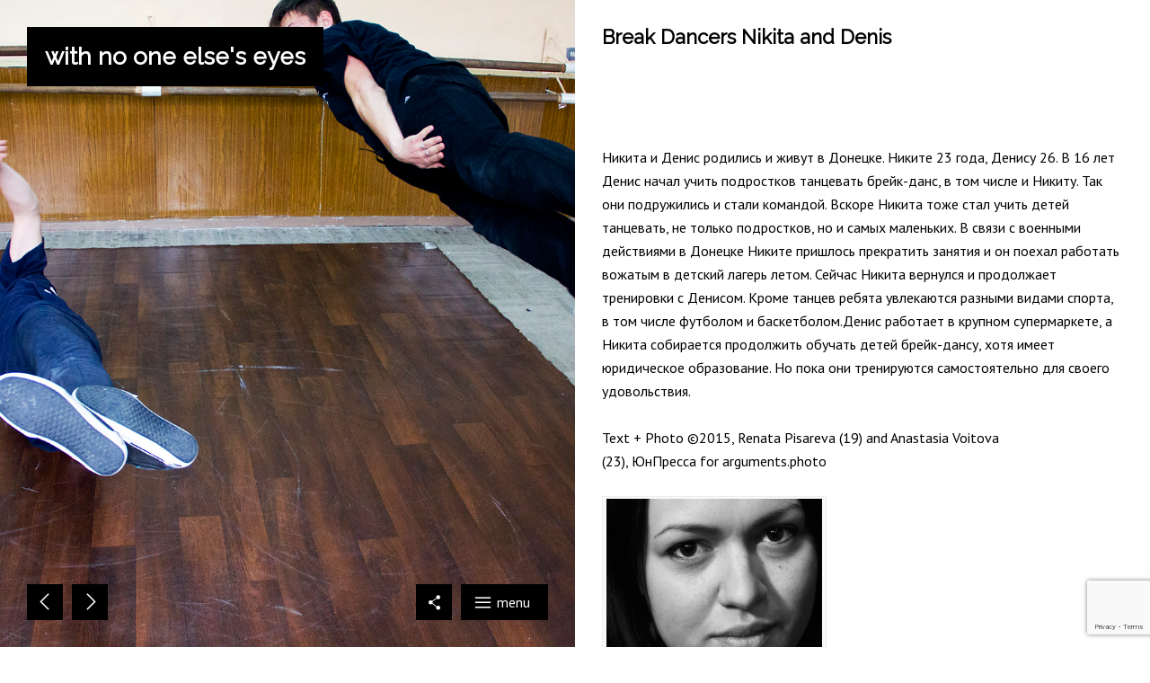

--- FILE ---
content_type: text/html; charset=UTF-8
request_url: https://arguments.photo/break-dancer-nikita-and-denis/
body_size: 6874
content:
<!doctype html>
<html class="no-js" lang="en-GB">
<head>
<meta charset="UTF-8" />
<meta name="viewport" content="width=device-width, initial-scale=1.0" />
<link rel="shortcut icon" href="http://arguments.photo/wp-content/uploads/2015/01/cropped-16304_EV_201.jpg" />
<title>Break Dancers Nikita and Denis &#8211; with no one else&#039;s eyes</title>
<meta name='robots' content='max-image-preview:large' />
<link rel='dns-prefetch' href='//www.google.com' />
<link rel='dns-prefetch' href='//fonts.googleapis.com' />
<link rel='dns-prefetch' href='//s.w.org' />
<link rel="alternate" type="application/rss+xml" title="with no one else&#039;s eyes &raquo; Feed" href="https://arguments.photo/feed/" />
<link rel="alternate" type="application/rss+xml" title="with no one else&#039;s eyes &raquo; Comments Feed" href="https://arguments.photo/comments/feed/" />
<link rel="alternate" type="application/rss+xml" title="with no one else&#039;s eyes &raquo; Break Dancers Nikita and Denis Comments Feed" href="https://arguments.photo/break-dancer-nikita-and-denis/feed/" />
<script type="text/javascript">
window._wpemojiSettings = {"baseUrl":"https:\/\/s.w.org\/images\/core\/emoji\/13.1.0\/72x72\/","ext":".png","svgUrl":"https:\/\/s.w.org\/images\/core\/emoji\/13.1.0\/svg\/","svgExt":".svg","source":{"concatemoji":"https:\/\/arguments.photo\/wp-includes\/js\/wp-emoji-release.min.js?ver=5.9.12"}};
/*! This file is auto-generated */
!function(e,a,t){var n,r,o,i=a.createElement("canvas"),p=i.getContext&&i.getContext("2d");function s(e,t){var a=String.fromCharCode;p.clearRect(0,0,i.width,i.height),p.fillText(a.apply(this,e),0,0);e=i.toDataURL();return p.clearRect(0,0,i.width,i.height),p.fillText(a.apply(this,t),0,0),e===i.toDataURL()}function c(e){var t=a.createElement("script");t.src=e,t.defer=t.type="text/javascript",a.getElementsByTagName("head")[0].appendChild(t)}for(o=Array("flag","emoji"),t.supports={everything:!0,everythingExceptFlag:!0},r=0;r<o.length;r++)t.supports[o[r]]=function(e){if(!p||!p.fillText)return!1;switch(p.textBaseline="top",p.font="600 32px Arial",e){case"flag":return s([127987,65039,8205,9895,65039],[127987,65039,8203,9895,65039])?!1:!s([55356,56826,55356,56819],[55356,56826,8203,55356,56819])&&!s([55356,57332,56128,56423,56128,56418,56128,56421,56128,56430,56128,56423,56128,56447],[55356,57332,8203,56128,56423,8203,56128,56418,8203,56128,56421,8203,56128,56430,8203,56128,56423,8203,56128,56447]);case"emoji":return!s([10084,65039,8205,55357,56613],[10084,65039,8203,55357,56613])}return!1}(o[r]),t.supports.everything=t.supports.everything&&t.supports[o[r]],"flag"!==o[r]&&(t.supports.everythingExceptFlag=t.supports.everythingExceptFlag&&t.supports[o[r]]);t.supports.everythingExceptFlag=t.supports.everythingExceptFlag&&!t.supports.flag,t.DOMReady=!1,t.readyCallback=function(){t.DOMReady=!0},t.supports.everything||(n=function(){t.readyCallback()},a.addEventListener?(a.addEventListener("DOMContentLoaded",n,!1),e.addEventListener("load",n,!1)):(e.attachEvent("onload",n),a.attachEvent("onreadystatechange",function(){"complete"===a.readyState&&t.readyCallback()})),(n=t.source||{}).concatemoji?c(n.concatemoji):n.wpemoji&&n.twemoji&&(c(n.twemoji),c(n.wpemoji)))}(window,document,window._wpemojiSettings);
</script>
<style type="text/css">
img.wp-smiley,
img.emoji {
	display: inline !important;
	border: none !important;
	box-shadow: none !important;
	height: 1em !important;
	width: 1em !important;
	margin: 0 0.07em !important;
	vertical-align: -0.1em !important;
	background: none !important;
	padding: 0 !important;
}
</style>
	<link rel='stylesheet' id='wp-block-library-css'  href='https://arguments.photo/wp-includes/css/dist/block-library/style.min.css?ver=5.9.12' type='text/css' media='all' />
<style id='global-styles-inline-css' type='text/css'>
body{--wp--preset--color--black: #000000;--wp--preset--color--cyan-bluish-gray: #abb8c3;--wp--preset--color--white: #ffffff;--wp--preset--color--pale-pink: #f78da7;--wp--preset--color--vivid-red: #cf2e2e;--wp--preset--color--luminous-vivid-orange: #ff6900;--wp--preset--color--luminous-vivid-amber: #fcb900;--wp--preset--color--light-green-cyan: #7bdcb5;--wp--preset--color--vivid-green-cyan: #00d084;--wp--preset--color--pale-cyan-blue: #8ed1fc;--wp--preset--color--vivid-cyan-blue: #0693e3;--wp--preset--color--vivid-purple: #9b51e0;--wp--preset--gradient--vivid-cyan-blue-to-vivid-purple: linear-gradient(135deg,rgba(6,147,227,1) 0%,rgb(155,81,224) 100%);--wp--preset--gradient--light-green-cyan-to-vivid-green-cyan: linear-gradient(135deg,rgb(122,220,180) 0%,rgb(0,208,130) 100%);--wp--preset--gradient--luminous-vivid-amber-to-luminous-vivid-orange: linear-gradient(135deg,rgba(252,185,0,1) 0%,rgba(255,105,0,1) 100%);--wp--preset--gradient--luminous-vivid-orange-to-vivid-red: linear-gradient(135deg,rgba(255,105,0,1) 0%,rgb(207,46,46) 100%);--wp--preset--gradient--very-light-gray-to-cyan-bluish-gray: linear-gradient(135deg,rgb(238,238,238) 0%,rgb(169,184,195) 100%);--wp--preset--gradient--cool-to-warm-spectrum: linear-gradient(135deg,rgb(74,234,220) 0%,rgb(151,120,209) 20%,rgb(207,42,186) 40%,rgb(238,44,130) 60%,rgb(251,105,98) 80%,rgb(254,248,76) 100%);--wp--preset--gradient--blush-light-purple: linear-gradient(135deg,rgb(255,206,236) 0%,rgb(152,150,240) 100%);--wp--preset--gradient--blush-bordeaux: linear-gradient(135deg,rgb(254,205,165) 0%,rgb(254,45,45) 50%,rgb(107,0,62) 100%);--wp--preset--gradient--luminous-dusk: linear-gradient(135deg,rgb(255,203,112) 0%,rgb(199,81,192) 50%,rgb(65,88,208) 100%);--wp--preset--gradient--pale-ocean: linear-gradient(135deg,rgb(255,245,203) 0%,rgb(182,227,212) 50%,rgb(51,167,181) 100%);--wp--preset--gradient--electric-grass: linear-gradient(135deg,rgb(202,248,128) 0%,rgb(113,206,126) 100%);--wp--preset--gradient--midnight: linear-gradient(135deg,rgb(2,3,129) 0%,rgb(40,116,252) 100%);--wp--preset--duotone--dark-grayscale: url('#wp-duotone-dark-grayscale');--wp--preset--duotone--grayscale: url('#wp-duotone-grayscale');--wp--preset--duotone--purple-yellow: url('#wp-duotone-purple-yellow');--wp--preset--duotone--blue-red: url('#wp-duotone-blue-red');--wp--preset--duotone--midnight: url('#wp-duotone-midnight');--wp--preset--duotone--magenta-yellow: url('#wp-duotone-magenta-yellow');--wp--preset--duotone--purple-green: url('#wp-duotone-purple-green');--wp--preset--duotone--blue-orange: url('#wp-duotone-blue-orange');--wp--preset--font-size--small: 13px;--wp--preset--font-size--medium: 20px;--wp--preset--font-size--large: 36px;--wp--preset--font-size--x-large: 42px;}.has-black-color{color: var(--wp--preset--color--black) !important;}.has-cyan-bluish-gray-color{color: var(--wp--preset--color--cyan-bluish-gray) !important;}.has-white-color{color: var(--wp--preset--color--white) !important;}.has-pale-pink-color{color: var(--wp--preset--color--pale-pink) !important;}.has-vivid-red-color{color: var(--wp--preset--color--vivid-red) !important;}.has-luminous-vivid-orange-color{color: var(--wp--preset--color--luminous-vivid-orange) !important;}.has-luminous-vivid-amber-color{color: var(--wp--preset--color--luminous-vivid-amber) !important;}.has-light-green-cyan-color{color: var(--wp--preset--color--light-green-cyan) !important;}.has-vivid-green-cyan-color{color: var(--wp--preset--color--vivid-green-cyan) !important;}.has-pale-cyan-blue-color{color: var(--wp--preset--color--pale-cyan-blue) !important;}.has-vivid-cyan-blue-color{color: var(--wp--preset--color--vivid-cyan-blue) !important;}.has-vivid-purple-color{color: var(--wp--preset--color--vivid-purple) !important;}.has-black-background-color{background-color: var(--wp--preset--color--black) !important;}.has-cyan-bluish-gray-background-color{background-color: var(--wp--preset--color--cyan-bluish-gray) !important;}.has-white-background-color{background-color: var(--wp--preset--color--white) !important;}.has-pale-pink-background-color{background-color: var(--wp--preset--color--pale-pink) !important;}.has-vivid-red-background-color{background-color: var(--wp--preset--color--vivid-red) !important;}.has-luminous-vivid-orange-background-color{background-color: var(--wp--preset--color--luminous-vivid-orange) !important;}.has-luminous-vivid-amber-background-color{background-color: var(--wp--preset--color--luminous-vivid-amber) !important;}.has-light-green-cyan-background-color{background-color: var(--wp--preset--color--light-green-cyan) !important;}.has-vivid-green-cyan-background-color{background-color: var(--wp--preset--color--vivid-green-cyan) !important;}.has-pale-cyan-blue-background-color{background-color: var(--wp--preset--color--pale-cyan-blue) !important;}.has-vivid-cyan-blue-background-color{background-color: var(--wp--preset--color--vivid-cyan-blue) !important;}.has-vivid-purple-background-color{background-color: var(--wp--preset--color--vivid-purple) !important;}.has-black-border-color{border-color: var(--wp--preset--color--black) !important;}.has-cyan-bluish-gray-border-color{border-color: var(--wp--preset--color--cyan-bluish-gray) !important;}.has-white-border-color{border-color: var(--wp--preset--color--white) !important;}.has-pale-pink-border-color{border-color: var(--wp--preset--color--pale-pink) !important;}.has-vivid-red-border-color{border-color: var(--wp--preset--color--vivid-red) !important;}.has-luminous-vivid-orange-border-color{border-color: var(--wp--preset--color--luminous-vivid-orange) !important;}.has-luminous-vivid-amber-border-color{border-color: var(--wp--preset--color--luminous-vivid-amber) !important;}.has-light-green-cyan-border-color{border-color: var(--wp--preset--color--light-green-cyan) !important;}.has-vivid-green-cyan-border-color{border-color: var(--wp--preset--color--vivid-green-cyan) !important;}.has-pale-cyan-blue-border-color{border-color: var(--wp--preset--color--pale-cyan-blue) !important;}.has-vivid-cyan-blue-border-color{border-color: var(--wp--preset--color--vivid-cyan-blue) !important;}.has-vivid-purple-border-color{border-color: var(--wp--preset--color--vivid-purple) !important;}.has-vivid-cyan-blue-to-vivid-purple-gradient-background{background: var(--wp--preset--gradient--vivid-cyan-blue-to-vivid-purple) !important;}.has-light-green-cyan-to-vivid-green-cyan-gradient-background{background: var(--wp--preset--gradient--light-green-cyan-to-vivid-green-cyan) !important;}.has-luminous-vivid-amber-to-luminous-vivid-orange-gradient-background{background: var(--wp--preset--gradient--luminous-vivid-amber-to-luminous-vivid-orange) !important;}.has-luminous-vivid-orange-to-vivid-red-gradient-background{background: var(--wp--preset--gradient--luminous-vivid-orange-to-vivid-red) !important;}.has-very-light-gray-to-cyan-bluish-gray-gradient-background{background: var(--wp--preset--gradient--very-light-gray-to-cyan-bluish-gray) !important;}.has-cool-to-warm-spectrum-gradient-background{background: var(--wp--preset--gradient--cool-to-warm-spectrum) !important;}.has-blush-light-purple-gradient-background{background: var(--wp--preset--gradient--blush-light-purple) !important;}.has-blush-bordeaux-gradient-background{background: var(--wp--preset--gradient--blush-bordeaux) !important;}.has-luminous-dusk-gradient-background{background: var(--wp--preset--gradient--luminous-dusk) !important;}.has-pale-ocean-gradient-background{background: var(--wp--preset--gradient--pale-ocean) !important;}.has-electric-grass-gradient-background{background: var(--wp--preset--gradient--electric-grass) !important;}.has-midnight-gradient-background{background: var(--wp--preset--gradient--midnight) !important;}.has-small-font-size{font-size: var(--wp--preset--font-size--small) !important;}.has-medium-font-size{font-size: var(--wp--preset--font-size--medium) !important;}.has-large-font-size{font-size: var(--wp--preset--font-size--large) !important;}.has-x-large-font-size{font-size: var(--wp--preset--font-size--x-large) !important;}
</style>
<link rel='stylesheet' id='contact-form-7-css'  href='https://arguments.photo/wp-content/plugins/contact-form-7/includes/css/styles.css?ver=5.6.4' type='text/css' media='all' />
<link rel='stylesheet' id='slim-google-fonts-css'  href='https://fonts.googleapis.com/css?family=PT+Sans%3Aregular%7CRaleway%3Aregular&#038;subset=latin&#038;ver=5.9.12' type='text/css' media='all' />
<link rel='stylesheet' id='slim-main-css'  href='https://arguments.photo/wp-content/themes/slim/style.css?ver=5.9.12' type='text/css' media='all' />
<script type='text/javascript' src='https://arguments.photo/wp-includes/js/jquery/jquery.min.js?ver=3.6.0' id='jquery-core-js'></script>
<script type='text/javascript' src='https://arguments.photo/wp-includes/js/jquery/jquery-migrate.min.js?ver=3.3.2' id='jquery-migrate-js'></script>
<link rel="https://api.w.org/" href="https://arguments.photo/wp-json/" /><link rel="alternate" type="application/json" href="https://arguments.photo/wp-json/wp/v2/posts/726" /><link rel="EditURI" type="application/rsd+xml" title="RSD" href="https://arguments.photo/xmlrpc.php?rsd" />
<link rel="wlwmanifest" type="application/wlwmanifest+xml" href="https://arguments.photo/wp-includes/wlwmanifest.xml" /> 
<meta name="generator" content="WordPress 5.9.12" />
<link rel="canonical" href="https://arguments.photo/break-dancer-nikita-and-denis/" />
<link rel='shortlink' href='https://arguments.photo/?p=726' />
<link rel="alternate" type="application/json+oembed" href="https://arguments.photo/wp-json/oembed/1.0/embed?url=https%3A%2F%2Farguments.photo%2Fbreak-dancer-nikita-and-denis%2F" />
<link rel="alternate" type="text/xml+oembed" href="https://arguments.photo/wp-json/oembed/1.0/embed?url=https%3A%2F%2Farguments.photo%2Fbreak-dancer-nikita-and-denis%2F&#038;format=xml" />
<style type='text/css' class='slim-custom-user-style'>body,input[type=text],input[type=email],input[type=search],input[type=date],input[type=tel],textarea,select{font-family:'PT Sans',sans-serif}h1,h2,h3,h4,h5,h6{font-family:'Raleway',sans-serif}</style>
<link rel="icon" href="https://arguments.photo/wp-content/uploads/2019/10/cropped-0400417_EV_26-32x32.jpg" sizes="32x32" />
<link rel="icon" href="https://arguments.photo/wp-content/uploads/2019/10/cropped-0400417_EV_26-192x192.jpg" sizes="192x192" />
<link rel="apple-touch-icon" href="https://arguments.photo/wp-content/uploads/2019/10/cropped-0400417_EV_26-180x180.jpg" />
<meta name="msapplication-TileImage" content="https://arguments.photo/wp-content/uploads/2019/10/cropped-0400417_EV_26-270x270.jpg" />
</head>
<body class="post-template-default single single-post postid-726 single-format-standard wp-custom-logo hide-background show-social-on-hover show-content">
	<header id="header">
		<div id="logo">
			<h1 class="text"><a href="https://arguments.photo/" rel="home">with no one else&#039;s eyes</a></h1>		</div>
		<span class="loader"><em class="icon-refresh"></em></span>
		<a href="#menu" class="toggle-menu-panel"><span class="closed"><em class="icon-menu"></em> menu</span><span class="opened"><em class="icon-close"></em> close</span></a>
				<span class="toggle-social-panel"><em class="icon-share"></em><em class="icon-close"></em></span>
		<div id="social-links-container"><div class="wrapper"><a class="social-link icon-facebook" href="https://www.facebook.com/profile.php?id=100007145388896&fref=ts" target="_blank"></a> 
<a class="social-link icon-twitter" href="https://twitter.com/fotovazzo" target="_blank"></a> 
</div></div>
		
		<nav id="menu" class="menu-general-container"><ul class="menu-links"><li id="menu-item-2593" class="menu-item menu-item-type-post_type menu-item-object-cerchez-project menu-item-has-children menu-item-2593"><a href="https://arguments.photo/project/kazakhstan/">Run by Éric in Russian</a>
<ul class="sub-menu">
	<li id="menu-item-3995" class="menu-item menu-item-type-post_type menu-item-object-page menu-item-has-children menu-item-3995"><a href="https://arguments.photo/pics-for-peace-ukraine2022-mariupol/">Pics for Peace #Ukraine2023 (Mariupol)</a>
	<ul class="sub-menu">
		<li id="menu-item-4048" class="menu-item menu-item-type-post_type menu-item-object-page menu-item-4048"><a href="https://arguments.photo/who-are-the-participants-9/">Who are the participants</a></li>
		<li id="menu-item-4284" class="menu-item menu-item-type-custom menu-item-object-custom menu-item-4284"><a href="https://www.youtube.com/watch?v=8DRhkwFxgB0">Trailer (DE)</a></li>
		<li id="menu-item-4285" class="menu-item menu-item-type-custom menu-item-object-custom menu-item-4285"><a href="https://www.youtube.com/watch?v=Dk13Psagyfs">Trailer (FR)</a></li>
	</ul>
</li>
	<li id="menu-item-4002" class="menu-item menu-item-type-post_type menu-item-object-page menu-item-has-children menu-item-4002"><a href="https://arguments.photo/ways-of-seeing-kazakhstan2023/">Ways of Seeing #Kazakhstan2023</a>
	<ul class="sub-menu">
		<li id="menu-item-4005" class="menu-item menu-item-type-post_type menu-item-object-page menu-item-4005"><a href="https://arguments.photo/who-are-the-participants-8/">Who are the participants</a></li>
	</ul>
</li>
	<li id="menu-item-3631" class="menu-item menu-item-type-post_type menu-item-object-page menu-item-has-children menu-item-3631"><a href="https://arguments.photo/ways-of-seing-kazakhstan2022/">Ways of Seeing #Kazakhstan2022</a>
	<ul class="sub-menu">
		<li id="menu-item-3632" class="menu-item menu-item-type-post_type menu-item-object-page menu-item-3632"><a href="https://arguments.photo/who-are-the-participants-7/">Who are the participants</a></li>
	</ul>
</li>
	<li id="menu-item-3275" class="menu-item menu-item-type-post_type menu-item-object-page menu-item-has-children menu-item-3275"><a href="https://arguments.photo/ways-of-seeing-bishkek2021/">Ways of Seeing #Bishkek2021</a>
	<ul class="sub-menu">
		<li id="menu-item-3276" class="menu-item menu-item-type-post_type menu-item-object-page menu-item-3276"><a href="https://arguments.photo/who-are-the-participants-6/">Who are the participants</a></li>
		<li id="menu-item-3605" class="menu-item menu-item-type-custom menu-item-object-custom menu-item-3605"><a href="https://www.youtube.com/watch?v=ohj1QyXTJv0">Trailer</a></li>
	</ul>
</li>
	<li id="menu-item-3132" class="menu-item menu-item-type-post_type menu-item-object-page menu-item-has-children menu-item-3132"><a href="https://arguments.photo/ways-of-seeing-kazakhstan2021/">Ways of Seeing #Kazakhstan2021</a>
	<ul class="sub-menu">
		<li id="menu-item-3131" class="menu-item menu-item-type-post_type menu-item-object-page menu-item-3131"><a href="https://arguments.photo/who-are-the-participants-4/">Who are the participants</a></li>
	</ul>
</li>
	<li id="menu-item-1990" class="menu-item menu-item-type-post_type menu-item-object-page menu-item-has-children menu-item-1990"><a href="https://arguments.photo/ways-of-seeing-kazakhstan-2019/">Ways of Seeing #Kazakhstan2019</a>
	<ul class="sub-menu">
		<li id="menu-item-2019" class="menu-item menu-item-type-post_type menu-item-object-page menu-item-2019"><a href="https://arguments.photo/who-are-the-participants-3/">Who are the participants</a></li>
	</ul>
</li>
	<li id="menu-item-1810" class="menu-item menu-item-type-post_type menu-item-object-page menu-item-has-children menu-item-1810"><a href="https://arguments.photo/ways-of-seeing-kazakhstan2018/">Ways of Seeing #Kazakhstan2018</a>
	<ul class="sub-menu">
		<li id="menu-item-1811" class="menu-item menu-item-type-post_type menu-item-object-page menu-item-1811"><a href="https://arguments.photo/who-are-the-participants-2/">Who are the participants</a></li>
	</ul>
</li>
	<li id="menu-item-1259" class="menu-item menu-item-type-post_type menu-item-object-page menu-item-has-children menu-item-1259"><a href="https://arguments.photo/ways-of-seeing-kazakhstan2017/">Ways of Seeing #Kazakhstan2017</a>
	<ul class="sub-menu">
		<li id="menu-item-1420" class="menu-item menu-item-type-post_type menu-item-object-page menu-item-1420"><a href="https://arguments.photo/who-are-the-participants/">Who are the participants</a></li>
		<li id="menu-item-1511" class="menu-item menu-item-type-custom menu-item-object-custom menu-item-1511"><a href="https://www.youtube.com/watch?v=NpUlF026bcA">The trailer</a></li>
	</ul>
</li>
	<li id="menu-item-1290" class="menu-item menu-item-type-post_type menu-item-object-page menu-item-has-children menu-item-1290"><a href="https://arguments.photo/pics-for-peace/">Pics for Peace #Ukraine2015</a>
	<ul class="sub-menu">
		<li id="menu-item-2669" class="menu-item menu-item-type-post_type menu-item-object-page menu-item-2669"><a href="https://arguments.photo/donetsk-genesis-and-first-goal-of-the-project/">About the project</a></li>
		<li id="menu-item-1224" class="menu-item menu-item-type-post_type menu-item-object-page menu-item-1224"><a href="https://arguments.photo/wo-we-are-donetsk/">Who are the participants</a></li>
		<li id="menu-item-1292" class="menu-item menu-item-type-custom menu-item-object-custom menu-item-1292"><a href="https://www.youtube.com/watch?v=qJZDEDwOSB0&#038;t=19s">The trailer</a></li>
	</ul>
</li>
</ul>
</li>
<li id="menu-item-2613" class="menu-item menu-item-type-post_type menu-item-object-cerchez-project menu-item-has-children menu-item-2613"><a href="https://arguments.photo/project/led-in-german/">Run by Éric in German</a>
<ul class="sub-menu">
	<li id="menu-item-1391" class="menu-item menu-item-type-post_type menu-item-object-page menu-item-1391"><a href="https://arguments.photo/migrants-germany2016-2018/">Young Migrants #Germany2016-2018</a></li>
</ul>
</li>
<li id="menu-item-2649" class="menu-item menu-item-type-post_type menu-item-object-cerchez-project menu-item-has-children menu-item-2649"><a href="https://arguments.photo/project/led-by-eric-in-french/">Run by Éric in French</a>
<ul class="sub-menu">
	<li id="menu-item-2648" class="menu-item menu-item-type-post_type menu-item-object-page menu-item-has-children menu-item-2648"><a href="https://arguments.photo/ways-of-seeing-strasbourg2020/">Ways of Seeing #Strasbourg2020</a>
	<ul class="sub-menu">
		<li id="menu-item-3257" class="menu-item menu-item-type-post_type menu-item-object-page menu-item-3257"><a href="https://arguments.photo/who-are-the-participants-5/">Who are the participants</a></li>
		<li id="menu-item-3240" class="menu-item menu-item-type-custom menu-item-object-custom menu-item-3240"><a href="https://www.youtube.com/watch?v=xNcQHAYiEb0">Trailer</a></li>
	</ul>
</li>
</ul>
</li>
<li id="menu-item-2616" class="menu-item menu-item-type-post_type menu-item-object-cerchez-project menu-item-has-children menu-item-2616"><a href="https://arguments.photo/project/led-in-other-languages/">Run with an Interpreter</a>
<ul class="sub-menu">
	<li id="menu-item-2267" class="menu-item menu-item-type-post_type menu-item-object-page menu-item-2267"><a href="https://arguments.photo/a-master-class-of-photography-for-blind-children-in-lodz-poland/">Ways of Seeing #Poland2006</a></li>
</ul>
</li>
<li id="menu-item-2382" class="menu-item menu-item-type-post_type menu-item-object-page menu-item-2382"><a href="https://arguments.photo/eric/">About Éric</a></li>
<li id="menu-item-2586" class="menu-item menu-item-type-post_type menu-item-object-page menu-item-2586"><a href="https://arguments.photo/contact-2/">Contact</a></li>
<li id="menu-item-1258" class="menu-item menu-item-type-custom menu-item-object-custom menu-item-has-children menu-item-1258"><a href="http://ericvazzoler.com">Links</a>
<ul class="sub-menu">
	<li id="menu-item-2368" class="menu-item menu-item-type-custom menu-item-object-custom menu-item-2368"><a href="http://ericvazzoler.com">Éric Vazzoler</a></li>
	<li id="menu-item-1257" class="menu-item menu-item-type-custom menu-item-object-custom menu-item-1257"><a href="https://www.photographer.ru/gallery/231.htm">photographer.ru</a></li>
</ul>
</li>
<li id="menu-item-1260" class="menu-item menu-item-type-post_type menu-item-object-page menu-item-home menu-item-1260"><a href="https://arguments.photo/">HOME</a></li>
</ul></nav><div class="cerchez-slider-container cerchez-slider-full-height" data-image-align="center top"><div class="cerchez-slider" data-autoslide="1" data-autoslide-timer="3000"><div class="slider"><div class="item"><img src="https://arguments.photo/wp-content/uploads/2015/04/2410415_AV_37.jpg" width="750" height="500" alt="" /></div><div class="item"><img src="https://arguments.photo/wp-content/uploads/2015/04/0100415_RP_02.jpg" width="750" height="497" alt="" /></div><div class="item"><img src="https://arguments.photo/wp-content/uploads/2015/04/0100415_RP_01.jpg" width="750" height="497" alt="" /></div><div class="item"><img src="https://arguments.photo/wp-content/uploads/2015/04/2410415_AV_09.jpg" width="750" height="500" alt="" /></div><div class="item"><img src="https://arguments.photo/wp-content/uploads/2015/04/0100415_RP_06.jpg" width="750" height="497" alt="" /></div><div class="item"><img src="https://arguments.photo/wp-content/uploads/2015/04/0100415_RP_17.jpg" width="750" height="497" alt="" /></div><div class="item"><img src="https://arguments.photo/wp-content/uploads/2015/04/0100415_RP_12.jpg" width="750" height="497" alt="" /></div><div class="item"><img src="https://arguments.photo/wp-content/uploads/2015/04/0100415_RP_241.jpg" width="750" height="497" alt="" /></div><div class="item"><img src="https://arguments.photo/wp-content/uploads/2015/04/2410415_AV_35.jpg" width="750" height="500" alt="" /></div><div class="item"><img src="https://arguments.photo/wp-content/uploads/2015/04/2410415_AV_31.jpg" width="750" height="500" alt="" /></div><div class="item"><img src="https://arguments.photo/wp-content/uploads/2015/04/2410415_AV_16.jpg" width="750" height="500" alt="" /></div></div><div class="controls"><div class="prev"><em></em><span>Prev</span></div><div class="next"><em></em><span>Next</span></div></div></div></div>	</header>
	<section id="content" role="main">
		<div class="inner">
			<div class="ajax-post-container">
								<div class="hide-in-ajax-context">
					<h2 class="title">Break Dancers Nikita and Denis</h2>
				</div>
												<p>&nbsp;</p>
<p>&nbsp;</p>
<p>Никита и Денис родились и живут в Донецке. Никите 23 года, Денису 26. В 16 лет Денис начал учить подростков танцевать брейк-данс, в том числе и Никиту. Так они подружились и стали командой. Вскоре Никита тоже стал учить детей танцевать, не только подростков, но и самых маленьких. В связи с военными действиями в Донецке Никите пришлось прекратить занятия и он поехал работать вожатым в детский лагерь летом. Сейчас Никита вернулся и продолжает тренировки с Денисом. Кроме танцев ребята увлекаются разными видами спорта, в том числе футболом и баскетболом.Денис работает в крупном супермаркете, а Никита собирается продолжить обучать детей брейк-дансу, хотя имеет юридическое образование. Но пока они тренируются самостоятельно для своего удовольствия.</p>
<p>Text + Photo ©2015, Renata Pisareva (19) and Anastasia Voitova (23), ЮнПресса for arguments.photo</p>
<div id="attachment_419" style="width: 250px" class="wp-caption alignnone"><a href="http://arguments.photo/wp-content/uploads/2015/03/renata.jpg"><img aria-describedby="caption-attachment-419" class="wp-image-419 size-medium" src="http://arguments.photo/wp-content/uploads/2015/03/renata-240x300.jpg" alt="renata" width="240" height="300" srcset="https://arguments.photo/wp-content/uploads/2015/03/renata-240x300.jpg 240w, https://arguments.photo/wp-content/uploads/2015/03/renata-819x1024.jpg 819w, https://arguments.photo/wp-content/uploads/2015/03/renata.jpg 1200w" sizes="(max-width: 240px) 100vw, 240px" /></a><p id="caption-attachment-419" class="wp-caption-text">Renata Pisareva 19 ans</p></div>
<div id="attachment_385" style="width: 250px" class="wp-caption alignnone"><a href="http://arguments.photo/wp-content/uploads/2015/03/anastasia.jpg"><img aria-describedby="caption-attachment-385" loading="lazy" class="size-medium wp-image-385" src="http://arguments.photo/wp-content/uploads/2015/03/anastasia-240x300.jpg" alt="Anastasya Voytova 23" width="240" height="300" srcset="https://arguments.photo/wp-content/uploads/2015/03/anastasia-240x300.jpg 240w, https://arguments.photo/wp-content/uploads/2015/03/anastasia-819x1024.jpg 819w, https://arguments.photo/wp-content/uploads/2015/03/anastasia.jpg 1200w" sizes="(max-width: 240px) 100vw, 240px" /></a><p id="caption-attachment-385" class="wp-caption-text">Anastasya Voitova 23</p></div>
<p>&nbsp;</p>
<p>&nbsp;</p>
<p>&nbsp;</p>
<p>&nbsp;</p>
<p>&nbsp;</p>
<p>&nbsp;</p>
				<p class="post-meta-info"><span class="hide-in-ajax-context"><em class="icon-clock"></em> Posted on 04/04/2015</span> <span class="hide-in-ajax-context"><em class="icon-user"></em> By <a href="https://arguments.photo/author/admin/" title="Posts by Éric Vazzoler" rel="author">Éric Vazzoler</a></span> <br class="hide-in-ajax-context"><span><em class="icon-category"></em> Categories:  <a href="https://arguments.photo/category/donetsk/" rel="category tag">Donetsk</a></span> </p>
				<p class="post-meta-info-extra">
														</p>
							</div>
			<div class="footer-text">
				© 2026 with no one else&#039;s eyes. All Rights Reserved.			</div>
		</div>
	</section>

<script type='text/javascript' src='https://arguments.photo/wp-content/plugins/contact-form-7/includes/swv/js/index.js?ver=5.6.4' id='swv-js'></script>
<script type='text/javascript' id='contact-form-7-js-extra'>
/* <![CDATA[ */
var wpcf7 = {"api":{"root":"https:\/\/arguments.photo\/wp-json\/","namespace":"contact-form-7\/v1"}};
/* ]]> */
</script>
<script type='text/javascript' src='https://arguments.photo/wp-content/plugins/contact-form-7/includes/js/index.js?ver=5.6.4' id='contact-form-7-js'></script>
<script type='text/javascript' src='https://arguments.photo/wp-content/themes/slim/js/site.js?ver=5.9.12' id='slim-site-js'></script>
<script type='text/javascript' src='https://www.google.com/recaptcha/api.js?render=6LdASe4UAAAAAIrQUj6UvUB-CI7HRh__GKjtojac&#038;ver=3.0' id='google-recaptcha-js'></script>
<script type='text/javascript' src='https://arguments.photo/wp-includes/js/dist/vendor/regenerator-runtime.min.js?ver=0.13.9' id='regenerator-runtime-js'></script>
<script type='text/javascript' src='https://arguments.photo/wp-includes/js/dist/vendor/wp-polyfill.min.js?ver=3.15.0' id='wp-polyfill-js'></script>
<script type='text/javascript' id='wpcf7-recaptcha-js-extra'>
/* <![CDATA[ */
var wpcf7_recaptcha = {"sitekey":"6LdASe4UAAAAAIrQUj6UvUB-CI7HRh__GKjtojac","actions":{"homepage":"homepage","contactform":"contactform"}};
/* ]]> */
</script>
<script type='text/javascript' src='https://arguments.photo/wp-content/plugins/contact-form-7/modules/recaptcha/index.js?ver=5.6.4' id='wpcf7-recaptcha-js'></script>
<script type='text/javascript' src='https://arguments.photo/wp-content/plugins/cerchez-core/utils/shortcodes/js/jquery.cerchezslider.min.js?ver=5.9.12' id='cerchez_slider_js-js'></script>
</body>
</html>

--- FILE ---
content_type: text/html; charset=utf-8
request_url: https://www.google.com/recaptcha/api2/anchor?ar=1&k=6LdASe4UAAAAAIrQUj6UvUB-CI7HRh__GKjtojac&co=aHR0cHM6Ly9hcmd1bWVudHMucGhvdG86NDQz&hl=en&v=PoyoqOPhxBO7pBk68S4YbpHZ&size=invisible&anchor-ms=20000&execute-ms=30000&cb=psygqmh4u2sm
body_size: 49787
content:
<!DOCTYPE HTML><html dir="ltr" lang="en"><head><meta http-equiv="Content-Type" content="text/html; charset=UTF-8">
<meta http-equiv="X-UA-Compatible" content="IE=edge">
<title>reCAPTCHA</title>
<style type="text/css">
/* cyrillic-ext */
@font-face {
  font-family: 'Roboto';
  font-style: normal;
  font-weight: 400;
  font-stretch: 100%;
  src: url(//fonts.gstatic.com/s/roboto/v48/KFO7CnqEu92Fr1ME7kSn66aGLdTylUAMa3GUBHMdazTgWw.woff2) format('woff2');
  unicode-range: U+0460-052F, U+1C80-1C8A, U+20B4, U+2DE0-2DFF, U+A640-A69F, U+FE2E-FE2F;
}
/* cyrillic */
@font-face {
  font-family: 'Roboto';
  font-style: normal;
  font-weight: 400;
  font-stretch: 100%;
  src: url(//fonts.gstatic.com/s/roboto/v48/KFO7CnqEu92Fr1ME7kSn66aGLdTylUAMa3iUBHMdazTgWw.woff2) format('woff2');
  unicode-range: U+0301, U+0400-045F, U+0490-0491, U+04B0-04B1, U+2116;
}
/* greek-ext */
@font-face {
  font-family: 'Roboto';
  font-style: normal;
  font-weight: 400;
  font-stretch: 100%;
  src: url(//fonts.gstatic.com/s/roboto/v48/KFO7CnqEu92Fr1ME7kSn66aGLdTylUAMa3CUBHMdazTgWw.woff2) format('woff2');
  unicode-range: U+1F00-1FFF;
}
/* greek */
@font-face {
  font-family: 'Roboto';
  font-style: normal;
  font-weight: 400;
  font-stretch: 100%;
  src: url(//fonts.gstatic.com/s/roboto/v48/KFO7CnqEu92Fr1ME7kSn66aGLdTylUAMa3-UBHMdazTgWw.woff2) format('woff2');
  unicode-range: U+0370-0377, U+037A-037F, U+0384-038A, U+038C, U+038E-03A1, U+03A3-03FF;
}
/* math */
@font-face {
  font-family: 'Roboto';
  font-style: normal;
  font-weight: 400;
  font-stretch: 100%;
  src: url(//fonts.gstatic.com/s/roboto/v48/KFO7CnqEu92Fr1ME7kSn66aGLdTylUAMawCUBHMdazTgWw.woff2) format('woff2');
  unicode-range: U+0302-0303, U+0305, U+0307-0308, U+0310, U+0312, U+0315, U+031A, U+0326-0327, U+032C, U+032F-0330, U+0332-0333, U+0338, U+033A, U+0346, U+034D, U+0391-03A1, U+03A3-03A9, U+03B1-03C9, U+03D1, U+03D5-03D6, U+03F0-03F1, U+03F4-03F5, U+2016-2017, U+2034-2038, U+203C, U+2040, U+2043, U+2047, U+2050, U+2057, U+205F, U+2070-2071, U+2074-208E, U+2090-209C, U+20D0-20DC, U+20E1, U+20E5-20EF, U+2100-2112, U+2114-2115, U+2117-2121, U+2123-214F, U+2190, U+2192, U+2194-21AE, U+21B0-21E5, U+21F1-21F2, U+21F4-2211, U+2213-2214, U+2216-22FF, U+2308-230B, U+2310, U+2319, U+231C-2321, U+2336-237A, U+237C, U+2395, U+239B-23B7, U+23D0, U+23DC-23E1, U+2474-2475, U+25AF, U+25B3, U+25B7, U+25BD, U+25C1, U+25CA, U+25CC, U+25FB, U+266D-266F, U+27C0-27FF, U+2900-2AFF, U+2B0E-2B11, U+2B30-2B4C, U+2BFE, U+3030, U+FF5B, U+FF5D, U+1D400-1D7FF, U+1EE00-1EEFF;
}
/* symbols */
@font-face {
  font-family: 'Roboto';
  font-style: normal;
  font-weight: 400;
  font-stretch: 100%;
  src: url(//fonts.gstatic.com/s/roboto/v48/KFO7CnqEu92Fr1ME7kSn66aGLdTylUAMaxKUBHMdazTgWw.woff2) format('woff2');
  unicode-range: U+0001-000C, U+000E-001F, U+007F-009F, U+20DD-20E0, U+20E2-20E4, U+2150-218F, U+2190, U+2192, U+2194-2199, U+21AF, U+21E6-21F0, U+21F3, U+2218-2219, U+2299, U+22C4-22C6, U+2300-243F, U+2440-244A, U+2460-24FF, U+25A0-27BF, U+2800-28FF, U+2921-2922, U+2981, U+29BF, U+29EB, U+2B00-2BFF, U+4DC0-4DFF, U+FFF9-FFFB, U+10140-1018E, U+10190-1019C, U+101A0, U+101D0-101FD, U+102E0-102FB, U+10E60-10E7E, U+1D2C0-1D2D3, U+1D2E0-1D37F, U+1F000-1F0FF, U+1F100-1F1AD, U+1F1E6-1F1FF, U+1F30D-1F30F, U+1F315, U+1F31C, U+1F31E, U+1F320-1F32C, U+1F336, U+1F378, U+1F37D, U+1F382, U+1F393-1F39F, U+1F3A7-1F3A8, U+1F3AC-1F3AF, U+1F3C2, U+1F3C4-1F3C6, U+1F3CA-1F3CE, U+1F3D4-1F3E0, U+1F3ED, U+1F3F1-1F3F3, U+1F3F5-1F3F7, U+1F408, U+1F415, U+1F41F, U+1F426, U+1F43F, U+1F441-1F442, U+1F444, U+1F446-1F449, U+1F44C-1F44E, U+1F453, U+1F46A, U+1F47D, U+1F4A3, U+1F4B0, U+1F4B3, U+1F4B9, U+1F4BB, U+1F4BF, U+1F4C8-1F4CB, U+1F4D6, U+1F4DA, U+1F4DF, U+1F4E3-1F4E6, U+1F4EA-1F4ED, U+1F4F7, U+1F4F9-1F4FB, U+1F4FD-1F4FE, U+1F503, U+1F507-1F50B, U+1F50D, U+1F512-1F513, U+1F53E-1F54A, U+1F54F-1F5FA, U+1F610, U+1F650-1F67F, U+1F687, U+1F68D, U+1F691, U+1F694, U+1F698, U+1F6AD, U+1F6B2, U+1F6B9-1F6BA, U+1F6BC, U+1F6C6-1F6CF, U+1F6D3-1F6D7, U+1F6E0-1F6EA, U+1F6F0-1F6F3, U+1F6F7-1F6FC, U+1F700-1F7FF, U+1F800-1F80B, U+1F810-1F847, U+1F850-1F859, U+1F860-1F887, U+1F890-1F8AD, U+1F8B0-1F8BB, U+1F8C0-1F8C1, U+1F900-1F90B, U+1F93B, U+1F946, U+1F984, U+1F996, U+1F9E9, U+1FA00-1FA6F, U+1FA70-1FA7C, U+1FA80-1FA89, U+1FA8F-1FAC6, U+1FACE-1FADC, U+1FADF-1FAE9, U+1FAF0-1FAF8, U+1FB00-1FBFF;
}
/* vietnamese */
@font-face {
  font-family: 'Roboto';
  font-style: normal;
  font-weight: 400;
  font-stretch: 100%;
  src: url(//fonts.gstatic.com/s/roboto/v48/KFO7CnqEu92Fr1ME7kSn66aGLdTylUAMa3OUBHMdazTgWw.woff2) format('woff2');
  unicode-range: U+0102-0103, U+0110-0111, U+0128-0129, U+0168-0169, U+01A0-01A1, U+01AF-01B0, U+0300-0301, U+0303-0304, U+0308-0309, U+0323, U+0329, U+1EA0-1EF9, U+20AB;
}
/* latin-ext */
@font-face {
  font-family: 'Roboto';
  font-style: normal;
  font-weight: 400;
  font-stretch: 100%;
  src: url(//fonts.gstatic.com/s/roboto/v48/KFO7CnqEu92Fr1ME7kSn66aGLdTylUAMa3KUBHMdazTgWw.woff2) format('woff2');
  unicode-range: U+0100-02BA, U+02BD-02C5, U+02C7-02CC, U+02CE-02D7, U+02DD-02FF, U+0304, U+0308, U+0329, U+1D00-1DBF, U+1E00-1E9F, U+1EF2-1EFF, U+2020, U+20A0-20AB, U+20AD-20C0, U+2113, U+2C60-2C7F, U+A720-A7FF;
}
/* latin */
@font-face {
  font-family: 'Roboto';
  font-style: normal;
  font-weight: 400;
  font-stretch: 100%;
  src: url(//fonts.gstatic.com/s/roboto/v48/KFO7CnqEu92Fr1ME7kSn66aGLdTylUAMa3yUBHMdazQ.woff2) format('woff2');
  unicode-range: U+0000-00FF, U+0131, U+0152-0153, U+02BB-02BC, U+02C6, U+02DA, U+02DC, U+0304, U+0308, U+0329, U+2000-206F, U+20AC, U+2122, U+2191, U+2193, U+2212, U+2215, U+FEFF, U+FFFD;
}
/* cyrillic-ext */
@font-face {
  font-family: 'Roboto';
  font-style: normal;
  font-weight: 500;
  font-stretch: 100%;
  src: url(//fonts.gstatic.com/s/roboto/v48/KFO7CnqEu92Fr1ME7kSn66aGLdTylUAMa3GUBHMdazTgWw.woff2) format('woff2');
  unicode-range: U+0460-052F, U+1C80-1C8A, U+20B4, U+2DE0-2DFF, U+A640-A69F, U+FE2E-FE2F;
}
/* cyrillic */
@font-face {
  font-family: 'Roboto';
  font-style: normal;
  font-weight: 500;
  font-stretch: 100%;
  src: url(//fonts.gstatic.com/s/roboto/v48/KFO7CnqEu92Fr1ME7kSn66aGLdTylUAMa3iUBHMdazTgWw.woff2) format('woff2');
  unicode-range: U+0301, U+0400-045F, U+0490-0491, U+04B0-04B1, U+2116;
}
/* greek-ext */
@font-face {
  font-family: 'Roboto';
  font-style: normal;
  font-weight: 500;
  font-stretch: 100%;
  src: url(//fonts.gstatic.com/s/roboto/v48/KFO7CnqEu92Fr1ME7kSn66aGLdTylUAMa3CUBHMdazTgWw.woff2) format('woff2');
  unicode-range: U+1F00-1FFF;
}
/* greek */
@font-face {
  font-family: 'Roboto';
  font-style: normal;
  font-weight: 500;
  font-stretch: 100%;
  src: url(//fonts.gstatic.com/s/roboto/v48/KFO7CnqEu92Fr1ME7kSn66aGLdTylUAMa3-UBHMdazTgWw.woff2) format('woff2');
  unicode-range: U+0370-0377, U+037A-037F, U+0384-038A, U+038C, U+038E-03A1, U+03A3-03FF;
}
/* math */
@font-face {
  font-family: 'Roboto';
  font-style: normal;
  font-weight: 500;
  font-stretch: 100%;
  src: url(//fonts.gstatic.com/s/roboto/v48/KFO7CnqEu92Fr1ME7kSn66aGLdTylUAMawCUBHMdazTgWw.woff2) format('woff2');
  unicode-range: U+0302-0303, U+0305, U+0307-0308, U+0310, U+0312, U+0315, U+031A, U+0326-0327, U+032C, U+032F-0330, U+0332-0333, U+0338, U+033A, U+0346, U+034D, U+0391-03A1, U+03A3-03A9, U+03B1-03C9, U+03D1, U+03D5-03D6, U+03F0-03F1, U+03F4-03F5, U+2016-2017, U+2034-2038, U+203C, U+2040, U+2043, U+2047, U+2050, U+2057, U+205F, U+2070-2071, U+2074-208E, U+2090-209C, U+20D0-20DC, U+20E1, U+20E5-20EF, U+2100-2112, U+2114-2115, U+2117-2121, U+2123-214F, U+2190, U+2192, U+2194-21AE, U+21B0-21E5, U+21F1-21F2, U+21F4-2211, U+2213-2214, U+2216-22FF, U+2308-230B, U+2310, U+2319, U+231C-2321, U+2336-237A, U+237C, U+2395, U+239B-23B7, U+23D0, U+23DC-23E1, U+2474-2475, U+25AF, U+25B3, U+25B7, U+25BD, U+25C1, U+25CA, U+25CC, U+25FB, U+266D-266F, U+27C0-27FF, U+2900-2AFF, U+2B0E-2B11, U+2B30-2B4C, U+2BFE, U+3030, U+FF5B, U+FF5D, U+1D400-1D7FF, U+1EE00-1EEFF;
}
/* symbols */
@font-face {
  font-family: 'Roboto';
  font-style: normal;
  font-weight: 500;
  font-stretch: 100%;
  src: url(//fonts.gstatic.com/s/roboto/v48/KFO7CnqEu92Fr1ME7kSn66aGLdTylUAMaxKUBHMdazTgWw.woff2) format('woff2');
  unicode-range: U+0001-000C, U+000E-001F, U+007F-009F, U+20DD-20E0, U+20E2-20E4, U+2150-218F, U+2190, U+2192, U+2194-2199, U+21AF, U+21E6-21F0, U+21F3, U+2218-2219, U+2299, U+22C4-22C6, U+2300-243F, U+2440-244A, U+2460-24FF, U+25A0-27BF, U+2800-28FF, U+2921-2922, U+2981, U+29BF, U+29EB, U+2B00-2BFF, U+4DC0-4DFF, U+FFF9-FFFB, U+10140-1018E, U+10190-1019C, U+101A0, U+101D0-101FD, U+102E0-102FB, U+10E60-10E7E, U+1D2C0-1D2D3, U+1D2E0-1D37F, U+1F000-1F0FF, U+1F100-1F1AD, U+1F1E6-1F1FF, U+1F30D-1F30F, U+1F315, U+1F31C, U+1F31E, U+1F320-1F32C, U+1F336, U+1F378, U+1F37D, U+1F382, U+1F393-1F39F, U+1F3A7-1F3A8, U+1F3AC-1F3AF, U+1F3C2, U+1F3C4-1F3C6, U+1F3CA-1F3CE, U+1F3D4-1F3E0, U+1F3ED, U+1F3F1-1F3F3, U+1F3F5-1F3F7, U+1F408, U+1F415, U+1F41F, U+1F426, U+1F43F, U+1F441-1F442, U+1F444, U+1F446-1F449, U+1F44C-1F44E, U+1F453, U+1F46A, U+1F47D, U+1F4A3, U+1F4B0, U+1F4B3, U+1F4B9, U+1F4BB, U+1F4BF, U+1F4C8-1F4CB, U+1F4D6, U+1F4DA, U+1F4DF, U+1F4E3-1F4E6, U+1F4EA-1F4ED, U+1F4F7, U+1F4F9-1F4FB, U+1F4FD-1F4FE, U+1F503, U+1F507-1F50B, U+1F50D, U+1F512-1F513, U+1F53E-1F54A, U+1F54F-1F5FA, U+1F610, U+1F650-1F67F, U+1F687, U+1F68D, U+1F691, U+1F694, U+1F698, U+1F6AD, U+1F6B2, U+1F6B9-1F6BA, U+1F6BC, U+1F6C6-1F6CF, U+1F6D3-1F6D7, U+1F6E0-1F6EA, U+1F6F0-1F6F3, U+1F6F7-1F6FC, U+1F700-1F7FF, U+1F800-1F80B, U+1F810-1F847, U+1F850-1F859, U+1F860-1F887, U+1F890-1F8AD, U+1F8B0-1F8BB, U+1F8C0-1F8C1, U+1F900-1F90B, U+1F93B, U+1F946, U+1F984, U+1F996, U+1F9E9, U+1FA00-1FA6F, U+1FA70-1FA7C, U+1FA80-1FA89, U+1FA8F-1FAC6, U+1FACE-1FADC, U+1FADF-1FAE9, U+1FAF0-1FAF8, U+1FB00-1FBFF;
}
/* vietnamese */
@font-face {
  font-family: 'Roboto';
  font-style: normal;
  font-weight: 500;
  font-stretch: 100%;
  src: url(//fonts.gstatic.com/s/roboto/v48/KFO7CnqEu92Fr1ME7kSn66aGLdTylUAMa3OUBHMdazTgWw.woff2) format('woff2');
  unicode-range: U+0102-0103, U+0110-0111, U+0128-0129, U+0168-0169, U+01A0-01A1, U+01AF-01B0, U+0300-0301, U+0303-0304, U+0308-0309, U+0323, U+0329, U+1EA0-1EF9, U+20AB;
}
/* latin-ext */
@font-face {
  font-family: 'Roboto';
  font-style: normal;
  font-weight: 500;
  font-stretch: 100%;
  src: url(//fonts.gstatic.com/s/roboto/v48/KFO7CnqEu92Fr1ME7kSn66aGLdTylUAMa3KUBHMdazTgWw.woff2) format('woff2');
  unicode-range: U+0100-02BA, U+02BD-02C5, U+02C7-02CC, U+02CE-02D7, U+02DD-02FF, U+0304, U+0308, U+0329, U+1D00-1DBF, U+1E00-1E9F, U+1EF2-1EFF, U+2020, U+20A0-20AB, U+20AD-20C0, U+2113, U+2C60-2C7F, U+A720-A7FF;
}
/* latin */
@font-face {
  font-family: 'Roboto';
  font-style: normal;
  font-weight: 500;
  font-stretch: 100%;
  src: url(//fonts.gstatic.com/s/roboto/v48/KFO7CnqEu92Fr1ME7kSn66aGLdTylUAMa3yUBHMdazQ.woff2) format('woff2');
  unicode-range: U+0000-00FF, U+0131, U+0152-0153, U+02BB-02BC, U+02C6, U+02DA, U+02DC, U+0304, U+0308, U+0329, U+2000-206F, U+20AC, U+2122, U+2191, U+2193, U+2212, U+2215, U+FEFF, U+FFFD;
}
/* cyrillic-ext */
@font-face {
  font-family: 'Roboto';
  font-style: normal;
  font-weight: 900;
  font-stretch: 100%;
  src: url(//fonts.gstatic.com/s/roboto/v48/KFO7CnqEu92Fr1ME7kSn66aGLdTylUAMa3GUBHMdazTgWw.woff2) format('woff2');
  unicode-range: U+0460-052F, U+1C80-1C8A, U+20B4, U+2DE0-2DFF, U+A640-A69F, U+FE2E-FE2F;
}
/* cyrillic */
@font-face {
  font-family: 'Roboto';
  font-style: normal;
  font-weight: 900;
  font-stretch: 100%;
  src: url(//fonts.gstatic.com/s/roboto/v48/KFO7CnqEu92Fr1ME7kSn66aGLdTylUAMa3iUBHMdazTgWw.woff2) format('woff2');
  unicode-range: U+0301, U+0400-045F, U+0490-0491, U+04B0-04B1, U+2116;
}
/* greek-ext */
@font-face {
  font-family: 'Roboto';
  font-style: normal;
  font-weight: 900;
  font-stretch: 100%;
  src: url(//fonts.gstatic.com/s/roboto/v48/KFO7CnqEu92Fr1ME7kSn66aGLdTylUAMa3CUBHMdazTgWw.woff2) format('woff2');
  unicode-range: U+1F00-1FFF;
}
/* greek */
@font-face {
  font-family: 'Roboto';
  font-style: normal;
  font-weight: 900;
  font-stretch: 100%;
  src: url(//fonts.gstatic.com/s/roboto/v48/KFO7CnqEu92Fr1ME7kSn66aGLdTylUAMa3-UBHMdazTgWw.woff2) format('woff2');
  unicode-range: U+0370-0377, U+037A-037F, U+0384-038A, U+038C, U+038E-03A1, U+03A3-03FF;
}
/* math */
@font-face {
  font-family: 'Roboto';
  font-style: normal;
  font-weight: 900;
  font-stretch: 100%;
  src: url(//fonts.gstatic.com/s/roboto/v48/KFO7CnqEu92Fr1ME7kSn66aGLdTylUAMawCUBHMdazTgWw.woff2) format('woff2');
  unicode-range: U+0302-0303, U+0305, U+0307-0308, U+0310, U+0312, U+0315, U+031A, U+0326-0327, U+032C, U+032F-0330, U+0332-0333, U+0338, U+033A, U+0346, U+034D, U+0391-03A1, U+03A3-03A9, U+03B1-03C9, U+03D1, U+03D5-03D6, U+03F0-03F1, U+03F4-03F5, U+2016-2017, U+2034-2038, U+203C, U+2040, U+2043, U+2047, U+2050, U+2057, U+205F, U+2070-2071, U+2074-208E, U+2090-209C, U+20D0-20DC, U+20E1, U+20E5-20EF, U+2100-2112, U+2114-2115, U+2117-2121, U+2123-214F, U+2190, U+2192, U+2194-21AE, U+21B0-21E5, U+21F1-21F2, U+21F4-2211, U+2213-2214, U+2216-22FF, U+2308-230B, U+2310, U+2319, U+231C-2321, U+2336-237A, U+237C, U+2395, U+239B-23B7, U+23D0, U+23DC-23E1, U+2474-2475, U+25AF, U+25B3, U+25B7, U+25BD, U+25C1, U+25CA, U+25CC, U+25FB, U+266D-266F, U+27C0-27FF, U+2900-2AFF, U+2B0E-2B11, U+2B30-2B4C, U+2BFE, U+3030, U+FF5B, U+FF5D, U+1D400-1D7FF, U+1EE00-1EEFF;
}
/* symbols */
@font-face {
  font-family: 'Roboto';
  font-style: normal;
  font-weight: 900;
  font-stretch: 100%;
  src: url(//fonts.gstatic.com/s/roboto/v48/KFO7CnqEu92Fr1ME7kSn66aGLdTylUAMaxKUBHMdazTgWw.woff2) format('woff2');
  unicode-range: U+0001-000C, U+000E-001F, U+007F-009F, U+20DD-20E0, U+20E2-20E4, U+2150-218F, U+2190, U+2192, U+2194-2199, U+21AF, U+21E6-21F0, U+21F3, U+2218-2219, U+2299, U+22C4-22C6, U+2300-243F, U+2440-244A, U+2460-24FF, U+25A0-27BF, U+2800-28FF, U+2921-2922, U+2981, U+29BF, U+29EB, U+2B00-2BFF, U+4DC0-4DFF, U+FFF9-FFFB, U+10140-1018E, U+10190-1019C, U+101A0, U+101D0-101FD, U+102E0-102FB, U+10E60-10E7E, U+1D2C0-1D2D3, U+1D2E0-1D37F, U+1F000-1F0FF, U+1F100-1F1AD, U+1F1E6-1F1FF, U+1F30D-1F30F, U+1F315, U+1F31C, U+1F31E, U+1F320-1F32C, U+1F336, U+1F378, U+1F37D, U+1F382, U+1F393-1F39F, U+1F3A7-1F3A8, U+1F3AC-1F3AF, U+1F3C2, U+1F3C4-1F3C6, U+1F3CA-1F3CE, U+1F3D4-1F3E0, U+1F3ED, U+1F3F1-1F3F3, U+1F3F5-1F3F7, U+1F408, U+1F415, U+1F41F, U+1F426, U+1F43F, U+1F441-1F442, U+1F444, U+1F446-1F449, U+1F44C-1F44E, U+1F453, U+1F46A, U+1F47D, U+1F4A3, U+1F4B0, U+1F4B3, U+1F4B9, U+1F4BB, U+1F4BF, U+1F4C8-1F4CB, U+1F4D6, U+1F4DA, U+1F4DF, U+1F4E3-1F4E6, U+1F4EA-1F4ED, U+1F4F7, U+1F4F9-1F4FB, U+1F4FD-1F4FE, U+1F503, U+1F507-1F50B, U+1F50D, U+1F512-1F513, U+1F53E-1F54A, U+1F54F-1F5FA, U+1F610, U+1F650-1F67F, U+1F687, U+1F68D, U+1F691, U+1F694, U+1F698, U+1F6AD, U+1F6B2, U+1F6B9-1F6BA, U+1F6BC, U+1F6C6-1F6CF, U+1F6D3-1F6D7, U+1F6E0-1F6EA, U+1F6F0-1F6F3, U+1F6F7-1F6FC, U+1F700-1F7FF, U+1F800-1F80B, U+1F810-1F847, U+1F850-1F859, U+1F860-1F887, U+1F890-1F8AD, U+1F8B0-1F8BB, U+1F8C0-1F8C1, U+1F900-1F90B, U+1F93B, U+1F946, U+1F984, U+1F996, U+1F9E9, U+1FA00-1FA6F, U+1FA70-1FA7C, U+1FA80-1FA89, U+1FA8F-1FAC6, U+1FACE-1FADC, U+1FADF-1FAE9, U+1FAF0-1FAF8, U+1FB00-1FBFF;
}
/* vietnamese */
@font-face {
  font-family: 'Roboto';
  font-style: normal;
  font-weight: 900;
  font-stretch: 100%;
  src: url(//fonts.gstatic.com/s/roboto/v48/KFO7CnqEu92Fr1ME7kSn66aGLdTylUAMa3OUBHMdazTgWw.woff2) format('woff2');
  unicode-range: U+0102-0103, U+0110-0111, U+0128-0129, U+0168-0169, U+01A0-01A1, U+01AF-01B0, U+0300-0301, U+0303-0304, U+0308-0309, U+0323, U+0329, U+1EA0-1EF9, U+20AB;
}
/* latin-ext */
@font-face {
  font-family: 'Roboto';
  font-style: normal;
  font-weight: 900;
  font-stretch: 100%;
  src: url(//fonts.gstatic.com/s/roboto/v48/KFO7CnqEu92Fr1ME7kSn66aGLdTylUAMa3KUBHMdazTgWw.woff2) format('woff2');
  unicode-range: U+0100-02BA, U+02BD-02C5, U+02C7-02CC, U+02CE-02D7, U+02DD-02FF, U+0304, U+0308, U+0329, U+1D00-1DBF, U+1E00-1E9F, U+1EF2-1EFF, U+2020, U+20A0-20AB, U+20AD-20C0, U+2113, U+2C60-2C7F, U+A720-A7FF;
}
/* latin */
@font-face {
  font-family: 'Roboto';
  font-style: normal;
  font-weight: 900;
  font-stretch: 100%;
  src: url(//fonts.gstatic.com/s/roboto/v48/KFO7CnqEu92Fr1ME7kSn66aGLdTylUAMa3yUBHMdazQ.woff2) format('woff2');
  unicode-range: U+0000-00FF, U+0131, U+0152-0153, U+02BB-02BC, U+02C6, U+02DA, U+02DC, U+0304, U+0308, U+0329, U+2000-206F, U+20AC, U+2122, U+2191, U+2193, U+2212, U+2215, U+FEFF, U+FFFD;
}

</style>
<link rel="stylesheet" type="text/css" href="https://www.gstatic.com/recaptcha/releases/PoyoqOPhxBO7pBk68S4YbpHZ/styles__ltr.css">
<script nonce="b6cHYKG6M4IOkEJ_22ExSQ" type="text/javascript">window['__recaptcha_api'] = 'https://www.google.com/recaptcha/api2/';</script>
<script type="text/javascript" src="https://www.gstatic.com/recaptcha/releases/PoyoqOPhxBO7pBk68S4YbpHZ/recaptcha__en.js" nonce="b6cHYKG6M4IOkEJ_22ExSQ">
      
    </script></head>
<body><div id="rc-anchor-alert" class="rc-anchor-alert"></div>
<input type="hidden" id="recaptcha-token" value="[base64]">
<script type="text/javascript" nonce="b6cHYKG6M4IOkEJ_22ExSQ">
      recaptcha.anchor.Main.init("[\x22ainput\x22,[\x22bgdata\x22,\x22\x22,\[base64]/[base64]/[base64]/[base64]/cjw8ejpyPj4+eil9Y2F0Y2gobCl7dGhyb3cgbDt9fSxIPWZ1bmN0aW9uKHcsdCx6KXtpZih3PT0xOTR8fHc9PTIwOCl0LnZbd10/dC52W3ddLmNvbmNhdCh6KTp0LnZbd109b2Yoeix0KTtlbHNle2lmKHQuYkImJnchPTMxNylyZXR1cm47dz09NjZ8fHc9PTEyMnx8dz09NDcwfHx3PT00NHx8dz09NDE2fHx3PT0zOTd8fHc9PTQyMXx8dz09Njh8fHc9PTcwfHx3PT0xODQ/[base64]/[base64]/[base64]/bmV3IGRbVl0oSlswXSk6cD09Mj9uZXcgZFtWXShKWzBdLEpbMV0pOnA9PTM/bmV3IGRbVl0oSlswXSxKWzFdLEpbMl0pOnA9PTQ/[base64]/[base64]/[base64]/[base64]\x22,\[base64]\\u003d\\u003d\x22,\x22Zgliw6ZELmHCm8OtFcOHwqzDpsKMw5/Dox8Cw5vCs8KHwqgLw6jCgzjCm8OIwqjCgMKDwqccISXCsFByasOuUcKKaMKCBMOkXsO7w5JQEAXDg8KsbMOWfyt3A8Kgw7YLw63ChcKawqcww6TDo8O7w7/DnF1sQxpaVDxDOy7Dl8Oew7DCrcO8ShZEACDCpMKGKlppw75ZSUhYw7QqeS9YIcKHw7/Coi8jaMOmYMOhY8K2w59bw7PDrTJ6w5vDpsOYccKWFcKEGcO/wpw9RSDCk23CusKnVMOuKxvDlXY6NC1zwpQww6TDrMKDw7tzUMOqwqhzw6TCoBZFwrDDqjTDt8OsGR1LwplCEU56w4jCk2vDnsKAOcKfbAc3dMOZwr3CgwrCvsKURMKFwpDCukzDrnAyMsKiElTCl8KgwosQwrLDrF/DmE90w55TbiTDtcKNHsOzw6PDhDVaZTtmS8KxeMKqIjbCs8OfE8Kuw5pfV8KMwpBPasKAwroRVGzDmcOmw5vCncOhw6QucC9UwonDo2oqWXTCqT0qwph1wqDDrFZAwrMgPTdEw7cHwq7DhcKww6zDuTBmwrYcCcKAw58lBsKiwo/CtcKyacKow5QxWHo+w7DDtsOOdQ7Dj8Kcw4BIw6nDvlwIwqF4b8K9wqLCsMK1OcKWKyHCgQVYe07CgsKbD3rDiW/Dl8K6wq/[base64]/CvcOGFMOHw5VrwogOaMOvwpzDncKmaQzCjTd1w5bDmSnDkmQuwrRUw4TCv08uVD4mw5HDqlVRwpLDv8Kkw4ICwo0hw5DCk8KMRDQxARjDm39dYsOHKMOxV0rCnMOPUkp2w5DDjsOPw7nClFPDhcKJbGQMwoFvwo3CvETDlMOWw4PCrsKGwpLDvsK7wpN8dcKaP1J/wpckemRhw7Mqwq7CqMOPw71zB8KRSsODDMKnKVfChXPDqwMtw6zCpsOzbjQuQmrDoDggL3vCusKYT1LDijnDlU/CgmoNw7xwbD/CtcOTWcKNw7TCnsK1w5XCsl8/JMKjbSHDocKew4/CjyHCtwDClsOyQcO9VcKNw55bwr/[base64]/ChcKoQcKkH8Oqw6YhF8ONewfCq1McwqbCkAPCr3BJwp8Hw5w9NC8BXCnDqgzDqMOuQ8OeQxHDjsKZw4tQRWdVw5bCksKRdwnDoCBaw5XDucKWwo/CvMKsSMK0ZV5mXD5vwqQ0wopIw7ZbwqPCg0fDu3HDlgZpw7HDlhUhw4ZvVFFrw4nCogbDgMKzNRx4DWbClmXCncK7NFDDm8OJw55xGwM3woQpY8O5OcKHwrV6w5AzVMOoZ8KuwoZdwqLCplXCl8KCw4wTeMKHw4ZmMUTCi0psAMOrWMO2AMO1XsKxSzrDjSLDgX/DoE/DhxzDucOpw5ZjwrBmwrjCn8OYw4bChCxcw4A7KsKswq/DisKcwojCnUoTUsKiSMKcw6tvE1zCnMKdw5JMJcKwSMK0PxTDhMO4wrBAHRNDf27DmwbDosO7ZUDDtkErw4fCljDCjCHDo8K6UVfDjDDDsMOmb0hBwroJwo9AVcOXMgRcw63CgyTCrsKqFQzClVTCgGtBwqvClxfCkcO9wpXDvh1RF8KlUcK6w5J2DsKQw40Yd8OKwq/DpwUgaXg7DUDDsTRHwoUbQEwOLQIlw5AuwpfDqhVvY8OucxjDqQHCjUfCrcKiYcKgw7h9XztAwpQmWQM/ZcKhTCl6w4/[base64]/e2DDqsO0ED9+B8Kmw5zDiBLCnBE9MmF7wpvCvsO+ccOgw6lMwrV0wrMpw5l4XsKMw6DDkcO3BBzDgMOKwq/CocOPKXPCvsKvwqHCknPDoE7Di8OGagsIV8KRw6Zmw5rDgEzDt8O4IcKUUwDDhHjDqMK4HcOpDnEjw40xV8OBwr8vBcOfBhQcwqnCuMOnwoFww7YRembDjXMswojDkcKzwpbDlMK7wqhTGDXCnMKSCVsvwqvDosKzKxRHDsOowp/CpBTDpcO4dkEuwozCkcKREMOrS2PCosOTw43Dj8KXw5PDiVhzw4FAVjV5w6VDD0FwHyDDrsOVGz7CpVXDnhTDvcOnCxTCg8KwHyXCkkDCgGUFD8ODwrTCrkPDu0ofTmvDhlzDn8KtwpYSAkgobMOiX8KNwqzCo8OIKT/DlxTDn8OnJMOfwpHCjsKgWmjDsGLDoVx5wojCs8KvEsKvJ204cmHCpcK4DMOcM8KAPFXCsMK/BMKYaRHCrg3Dh8OvIsK+woAxwqfDiMOTw5LDgDk4HyrDl0c3wp/CtMKBPsKbwqfCsEvCv8K2w6nDvsKnAlTCicO5Ilthw5Q5HmTCi8OJw6bDiMOONFlMw6Emw5bDplhew5lsVUrCkHxbw6rDsmrDtCLDm8KpET/DksOTwoDDm8KGwqgKTTIVw40tGcOWT8OWHwTCnMKMwq3CpMOCE8OVw78NBMOKwp/Ch8K2w7c+IcK7AsKSSz/CjcOxwpMYwox1wovDiXPCrsOiw5TDvADDt8Kuw5zDicKhBcKiR35PwqzChUskLcKrwq/Dt8Kvw5LCgMK/UsKHw4HDkMKaI8OFw63CssKywrnDsS0nDWN2wpnCpELDjycyw5VYaRhAw7QDQsOkw68nwqHDssOBLsKAMyBffn3CuMKPIABVCsKlwoswA8Oyw6vDmTAdTsK/JcO9w4bDlwTDiMO0w5MxOcOlwoPDv1NTw5HCvcOOwqUcOQluW8OfdQHCslV7wrklw57Dui/CnCPDm8Kmw4oswp7DtnDCrcONw5HChCvDgsKVa8OUw4wIUS3CksKIUnoKwp56w4PCrMKkw6fDk8OaQsKQwrRBaBDDrsOeccO/RsO3eMOpwoHCiirCkMKdw7LCo1FsG0wCw7VAYiHCt8KBAlxAHSFmw6lew77CjMOPJzPChcKoK2XDu8O7w5bChEfCicKPasKDVcKPwqlVwrkWw5DDtwDCinTCr8OUw7pmWVxaPcKTw57ChFLDjsKOPzLDpn0NwpjCosKawr4ewr/DtsOowqDDlUzDiXoiSUzCjgIBAMKJUcOWw4QYS8KITsOGNXsNw77CgMO+QBHCr8K0wpQvUG3Dl8OSw5h1wqUQMMOJLcKoEQDCq156d8Kjw6HDjh9SQ8OlOsOQw60oWMOpwqBVRWAjw6gpQT/Cn8Oiw7Z5YgbDlnl1NDfDiG0gIsKFw5DCjEgkw5TDqMKUw6QKFMKgwrjDrsOgM8OUw6TCmRXDohZzUsOMw6gnw6h4acKNw4oWP8Kcw63CgyoIEA3CtxUVQSpuw4bCmSLDmcKZwp7CpkcII8OcZSbCrwvCiDLDp1rDkxPDg8O/w73DpCgkwpUZO8KfwpXCikPDmsOzbsOTwr/DiTwNQHTDocOjwrLDg3MCCHrDl8OLJMOjw5VCw5nDl8KpVwjCgjvDn0fCvsOswr3DuwBIUcOWOcOhD8KGwpVXwp/ChUzDmsOmw5UiIMKuYcOffsKSX8KMwr5dw6Fswpp1TMOpwp7Di8KAw5FbwqvDvcOww6hRwpJDw6cnw5TDtWRJw4FCw5XDr8KRwqvCgzHCslzCsg7DmgTDisOhwq/[base64]/[base64]/[base64]/DiAIXwodpeUnDoFUsLHTDmsOUw4nDqcO0KCLCuVxPExjCtHjDosKgHlzCmVUdwojCmsK2w67DmT7Cs28Cw5nCpMOXwp06w5nCosO+f8OIIMKMw4rCjcOlJzF1LEDCmMOcB8OzwoxJC8KYPGvDmsO5B8K8Az3DpnrClMOUw5/Csk7ChMOzLcOkw4PDviUbU2zCrggvwoHDgcKcZMOBUMKhHsKwwr7DmHjCicOYwpzCssK2HEhlw47DnsO0woDCuiEEHMOFw4TCuSl/[base64]/wqUcPV9Pwq1rTw/CuAvDp3jDk1zDlhPDpWZcw6TCqAfDvsOyw5LCnALDsMOcaCwuwphLwpR7wqHDlMO+CiQLwrwfwrp0SMKDRcOPVcODT05IDcKEaGTCiMKKGcKFLxQEwp7DqsOJw6nDhcKYJ2MBw7gSFxrDrRnDmsOWCcKRwovDmzbCg8Oww6phw48YwqNJw6dTw67Cji96w40ScAN7wp/[base64]/[base64]/[base64]/AsOVPMOqwqjDpMKbO8KMw6bCkcONX8OPw6vCn8KTwojCmsOxTHFtw67Di1nDi8Kiw6oHTsKww4ILeMO4XcOMQwHCkMO3OMOQRsO0wooYTMOVwoHDhzpQwqo7NA0UDMO2cTbCqVwQAMO6esOmw7nDsCjChWXDtGQQw4TCq0MzwoHCkhxuHjPCpcOPwqMGw7d0NR/Cr2pbwrvCrX8jOEjDgsOgw5LDqSgLRcKdw58xw7PCsMK3wqjDisOyEcKmwqIYDsO4dcKgacOfF24rw6vCvcKILMKXVTJtK8O6OhnDiMOrw5MOVBPCkEzCjRzCq8Okw7HDmRnCpDDCj8Omwrwvw5gCwrgZwpDDq8Ktwo/ClSRGw75xS1/DqMKtwog6RVIHK01GSnrDo8KZcCkSJwNUfsOxI8OcK8KbWhbCsMONEAzDhcKteMOAw6LDnBsqF2IWw7sUYcOEw6/DlGhaUcKGaijCmsOBwpVVw6oYE8OZCjLDphnCiSZyw6M9w6TDiMKSw5LDh1EfLlxBUMOKA8O6JcOrw7zDiApXw6XCoMOKbBMTQcO5TMOkwpPDvcOeGB/[base64]/w6Z3AcOIw4A/woLDlXHCvj1bdsO+w4d8w6J/[base64]/wqLCrsKPGj/DisO1wpUPJcKyRBDDh1DDmMOlw5vDlmvCjsK7djHDrjfDqRJQcsKkwrk2w6whw5Umwotiwr4FY3tPLVxLfsK7w6HDkcKDXFTCpz/[base64]/w6sywpPDt8KCU8OowpV/E8Oaw7kBB3HCk0VQw48bw6kbw5wcwpXChMOpfWbDtGfCu0/CiTLCmMKdwoDClsKPQsOORsKdQ1xlwptJw4jDlD7Dh8OfUsKnw6xywpDCmxlVKGfDkR/Cvnhqwr7CmGhnJyfCpsK7XAkWw6ATEcOaKXHCumdyC8Orw7lpw6TDg8OCdh/Dn8KGwqhXKcKeD1zDm0E5w4EBwodsVF0WwpbDhMOWw7oFKXtPEWbCicKUb8KfG8Ogw7RFHiQNwq5Aw6vCnGstw7fCqcKeAsOTE8KmbcKDTnTCm29Kc3/DvsKmwpFmAcOJw4LDg8KTT0PCnx/Ds8OkUcO+wpc1wqzDscKAwrvDu8OMWcOHw6fCr2Q0U8OSwqLCjsOYNFrDmUonFcOlKXFJw5XDjcOTRmrDqm0UTsO5wq1WeXBwcRnDk8K5w5xmQMO/DWbCsiDDvcKYw4JZwoQYwprDpVzDpE03w6fCt8KzwqJSE8KMVsK0BQPCgMKgFQg5wrpoInAZTBTDmMKLwrsWMVR3H8KywojCgXfDlsKnw79Swopew7XDgMORMxgOBMOlIkXDvW3DmMO+wrBQO3/Cs8KWUm/DosK2w7scw7M3wqd0G3/DnsOdMcKPe8K5Ymx7wo3DtX5VBDnCplBMBsKjDxRTw4vCgsKtAGXDo8KNN8Kjw6nChcOAc8OXwqc9wq/CscKgcMOUwo/Cs8OPWsKBBAPCsifCu0k4ScKmwqXDgcO1w6xKwoEzLsKOwohsOTHDqh9BM8OyCsKeSggrw6Rxf8OJUsKkwpHCiMKZwpgqVT7CscOqwqTCqT/DmxjCqMOEF8KmwqLDpHrClELCsnPCnHhjwpAfScKlw6TCqMKiwpsjwpvDgsK8dgBuwrtqfcO6IkRVwoZ7w4LDhmR2SnnCsQHCmsKpw6x+f8ORwqxrw49dw73Di8OfCXBfwpDCkW0LU8KXMcKhYcO3w4DDmGcURMKrwoPCn8OxA39zw5zDqsOywoh/[base64]/[base64]/CrVDCt0tDHgV6w5hVWMOvAsOEw4rDhynDoWnDj3F6aV4+woY7DcKEwoxFw5QbaH1EM8OQd37Cn8KRWRkkwqXDh2nCmGDDmhbClUwkY2InwqZBw7/DvCPCokfDicK2wphUw4jDlFk2MVNOw5rCuyAACGk3O2LCl8Kawo4Rwotmw4FLMMOUEsK3w6xew5cZGiLDvsOMw51WwqPCmTA3woQgbsK3w5nDgsKKfMOlPVXDp8KCw5vDsTxSdmkqwqAsFsKLL8KVWx7Cm8Oow43DjcKsPMOZd28bGExfwpTCtSItwp/DokfCl0A2woHCscOHw4HDknHDrcODAmkiRcKuw6rDoG5Pwr3DmMO7wojDlMK2MjPCqkgaNjhobFfDo1nCrHHDrHQTwocyw6TDicONSEknw6LDmcO3w6AlG33DksKkeMOAYMOfPMK/wr5VCBo7w7IOw4/DlkHCuMKhScKQwqLDlsKPw5HDjyxkaFhTw6NZL8K9wrUzdxnDl0bCp8OBw4nCpMK/w7TCkcKkFGDDrMKywo7Co1zCpcOhGXXCvsOuwo7DjVfCpQ8OwosEw5LDhMOge1BLBkLClsO6wpvCl8KhUsO4d8OyKsKwJsKCF8OAUVjCuBUEB8KAwq7DucKgwqvCs1kZA8KzwpvDmsO7W1kJwo3Dg8K5NV/Cp20EUy3ChnooccOMWDPDtS8ncmXDksKfRBvCjmkrwrZNNsOrVsKPw7PDkMKMwphYwrLClhzCh8KWwr3CjFIqw5rChcKAwp87wrF4HcOXwpQOAcOFUVc/wpDDhsKYw4JRwrxOwp3CjcKLfMOvCcK3BcKnGcOAw5YxNVPDo0fDh8OZwpYgXMOfecKsBS/[base64]/bcOww53DvUpmw4NUUsK7wrQiMy1oIwTCq1zCuUlsBsOJw7B5R8OWwpFzBXnCrDASw6DDgcOVLcKfXsOKMsOlw5zDmsK4w71sw4NVY8OpK27Dr1w3w43DhTDCsT0iw7NaF8Ojw4o/wqXDn8OmwrN4ZBsKwrTCm8OBbELClsKJQsK3wqwfw5xQL8OGAsOdAMKRw6QOWsOlCXHCrGUZYn5hw4fCtCABw7nDt8KUbsOWL8OvwrPCo8Oaam7CiMK8DmJqw6/CtsOFbsKYJ0vCk8KzfS/DvMKUwpJGwpVfwqzDgcKKA2Z2JMOVa17CuFpwA8KeCU7CiMKXwr9iTm7Cm3vDrSXDuSrDkSByw6ZZw4jDsXXCogkfb8Ofeyggw6PCq8OsO1LCmwLDv8Oww7ofwocew7FVXgfDhx/CqMKQwrRew4ckdyklw7Ycf8ODHMOobcOGwp5rwp7DrTMjwpLDu8O/[base64]/D8OZw6Y1wodOw6UFwqtGwpfClgjDt3ZgFThJfRbDm8O8T8OQRgPCp8K1w5R/IAMgE8O8wpA/NnszwqYDO8Kyw504BRXCoDDCmMK3w79mWsKuCcOJwp/CisKCwoI3CMKZcMOveMOGw5wbRMKKRQQlNMOoMhXDrMO5w6pTTcOqPSDCgsKywojDtsOQwqBmfEhZChYBwqTCs2Uiw640TETDljXDr8KwNMOlw7TDuTJEYWXCj37DhHXDqMOICsKSw4PDpT3Dqh7DvsOOMn4RQsOgDMOhQkA/[base64]/[base64]/DrhdZEVcQw5TCnXk5w4nCqFzCq8KNw7pCVibCk8KACzjCvsOXc0fCoRnCu2YwaMKvwpHCpcKgwpt2csO4ZcKJw45mw6rDm3UHWcOMVMO7cCoZw4DDhEViwrAzCcK+XcOGF1XDvGkXDMOtwonCn2nCvMKQHMKJfnVmXmQww5QGLAjDmTgQwoPDiT/DgGlVSB3DoFDCmcKawpkDw7PDksKUE8KTSw5McsOtwo4OaGXDr8K9ZMKKwqXCo1J4asOswq9vScOvw5MgWBkpwo9Nw7TDjEhlVMK3w6TDuMKndcKLw6U9w5s2wqlmwqNPCy5Rw5fCpcOSTw/CoQwBEsOdJcOtPMKEw5AJFj7Dp8OJw57CnsO6w6PCpxLDqTDDmy/Cq3XChjrCjcOSwpXDg0/CtEYwQMK7wqvClxjCiFvDkRwnw4g3wpvDvcKIw6XDmzgKecOiw6rDg8KJRMOMwpvDisKPw47ChQRrw4hHwohJw6JAwoPCvC8qw7RPH0LDsMKUFSnDh2zDrcO3A8ONw5Rtw48bOcOxwrfDlMOWVkLCnREPMyrDpCNawoYcw47Cgmg8XF/CoFwfKsKgQ25NwoBNNhZbwr/DtMKAL2dEwoN7wqlNw5goFcK4a8OXwofChMKlwp7DssOYw4F3wpLCq1lPwrzDqBLCucKWPU/CiWnDksORB8OEHgIbw6Ixw4xCB27CrAp+wrYdw593QFsYbMKyR8OVF8KESsOQwr9zwonDl8K9PXPCjCNxwrkiFcKsw7TDvgNWb2zCoTzDuHwzw63ClyhxSsOLJWXCmW/CrWdPSxrCusO4w5RALMOoN8KDwqRBwpMtw5UgJG1cwo/DrMKZw7TCnlZjw4PCqkcTbBtKJcOMwoDChWXCoRA0wpvDgiAkWXIfAcOvN3DCjcKQwobDhsKeZlvCozVuF8K0wrclX3zCmMKswoJOA04rPcOIw4jDgRvDmsO1wrdWdTDCsH9/[base64]/w6nCgAnCk8O8wqfDpMKuwrxNAAHCjcKED8OwdWfCgMKiwpfCkm8VwpjDlg08woHCq10/[base64]/DgQYleAMHcMOHwqvDqH4PMhV2EhzCi8KqYsORY8OWNsKuAcOHwpdMaRDCj8OuXlzDncK/wpsuLcOnwpRtw6rCkTRfw63DkRYGQcOFLcObVsOaGWnCkVTCpAB5wonCugjCnEQEI3TDk8KoH8OiUxDDiEdyasKQwpk3cVvCsw0Iw5wTw6bDnsOEwrVbHlLCkyPCvSAww4bDlWw5wr7Dg1d5wo/CknRpw6PCqh4vwo8hw5gCwpY1w5JGw5w+C8KAwr/CvHjCr8OxYMK5f8Kww7/[base64]/DvDsiTMO3UE9iw4DCmmrDjMOYM1DDkEBXw7MTwo7CvMKlw4LCm8OiWH/DsXPCrsOTwqnCusO0PcKAw4g4w7PCucKXIlQ8Sj0SOcKKwqrChlvDn1nCq2Q9woM4wojCscOmDsKlXCHDsV8zWsK6woLCgVIrX1Etw5bCpg4nwoRGEHjCoxTCqXxYO8KUw5HCnMKvw4YPWFHDm8OMwo7DjMOYDMOIScOEcMK7wpLDq1rDoCPDrMO/EsKlaADCvzJzL8OUw6k2HsOhwqNoHcKqw7pfwp5LC8OGwq/DpMKgcDlww6HDjMKZXD/CnQDDu8OVUDbCmW5iBisuw6fCkwDDlWXDuWhQZ0HCvDbCghwXRCIUwrfDocOWbh3DgVh8SzB0asK/wrXCtl4+woAUw7Qvw4c6wr3CtcKRAizDkcKEwqg1wobDjHQJw7NZK1MPVn7Cp2rCj2c5w6YvS8O7HRMPw6TCrsOnwoLDoiNeC8Oaw7USV0EuwoDCkMK2wqzCgMOuwpbCjMOZw7HDp8KdTEMywq/CmxNLI0/DjMO2GcOvw7vDhMO+wqFuw67CvcKuwp/[base64]/w5PCsEDCmmrDu8OlHQVAwqAzw60dWiwrV2g4UQFGT8KNJcO5FsKPwqDCuAnCvcO0w7tSRgd3A3/Di3M4w6/CpsK3w5jCoHkgwrnDuhUlw4LCuD1cw4UQUsKAwpNDNsKbw58Ue343w6DDgHYwJVgoYMK/[base64]/DuhF3wqp9w6A4RhHDhwvCq8KBPMO9wpzChsOUw4TDvsKBE0LChMOoVGnCi8OBwpMfwoLDvsOnw4FNcsOUw559wpUow57DoXc8wrFNG8Ovw5sSBsOfwqPDs8OAwodqwq3DtMO6A8KSw69Gw77CmRcafsOdw4Ywwr7CsyTCnk/[base64]/XxDDjsOjPVLDuld3LsONwqTDs8Kgw4jDosOUw7BQw6HDjsKywpp6w5DDo8Orwp7CkMOHYzw/w67Cj8O5w4TDpyNLOx9Nwo/DiMORXl/DinnCusOQc3/Cr8OzUsKcwrnDn8Otw5nCusKxwo5/w6sBwqtDw6TDmn7CimLDgnjDssKvw7HDogJZwq5pR8K8BMKSN8OSwrfCn8KnUcKYwoNpOE5aesKYOcO0wqtbwqNCc8OkwrQuWhB2w4pfWcKswrUQw5vDjm1hRDvDnsOuw6vCl8KlHHTCqsOHwo8Twpkaw7t4H8OHck9yGsOBd8KANcOaaTrCsW4zw6/[base64]/DpwJQw5bDoGx2w4zCpsO4woDDq8Oiw7fCqVHDiSR/w7PCiV/Cl8OUZWNbw4nCs8KlfzzDqsK3w5sbVF3CpCvDo8K5w7fClEw4wrXCtkHCrMKww5BXw4Ijw5zCjQsQScO4w4bDq18zDsO4a8KoFynDhMK0UAPCjsKdw7QvwqwmBjXDnsOLwqwna8OBwq4vb8OdaMKwM8OzABFkw44zwrNvw7fDrGvDlT/CvMOPwpXCjMKjGsKOw7XCtDnDtsOHe8OZCFxrIyMCGcOBwoLCn19dw5/CnnPDsSTDnxwuw6DCssKFw6Vib0YFw5HDiQLDuMKXe2dvw7AZUcKPw74ewpRTw6DDiHfDrkRww4sdwoJJwpTDgsOGwrTClcK2w6Q+FcKhw67ChH3DucOBTm3CqHPCssK+GSvCu8KcTiXCqcOywpUOKipCwojDqz8tW8KwC8OYwqnDomDCscK/BMO1wqvDgCFBKzHChj3DhsKNwpJmwobCkcKywp7DgDrDm8KxwoDCthQZwprCuxHDr8KSAwowIhbDicKPfyfDs8OSwoAuw5TCix4Lw4tSw7/CkxDCmcOQw63DscOpEsOKXMOlIcOdAcOFw7hmT8OXw6bCimFNfcOtHcKnTsOjGcOMJwXCiMK0wp0+QT7CpX/DkcOTw6/[base64]/Cn8K8wroLCsOwHcKhwpgaw4s4CwIKXVPDvsOKw5XDsSXCtmPDkGzDsnE+cGcddSPCo8K/dW4Nw4fChMKawp5VJMORwqx7VAjCu0low73DmsOJw6LDjGkAfz/ChH1dwpUqL8KGwrHCozTDjsO+w4Qpwp4uw49Hw5EswrXDmcK5w5XCisOeC8KOw6ZNw4XCkicObcOXEcKKw7DDhMO6wpzDgMKlPsKGwrTCj3dVw7lDwotdPD/[base64]/[base64]/w6xYw5zCmMO/ahrDgDjCvMO7bWFywoVhBEHDnsKQN8KNw6d6w59Dw47DnMOGw48Xw7XCpcOSwrDDkkZDSQfCocK+wq/CrmhHw5trwp/CrVs+wp/DokzDusKVw4VRw7fDqsOEwpMQXsOvIcOmw5/DjcOuwq13eyMRw6xawrjCjWDCmWNWeR8aFF/[base64]/F8O8wqXCicOpwoMwfcKnM8KZw71Tw7rCmsK+WkPCkhskwpc3Al9ww6XCiR3CrMOOakNowpJeMVfDgMOowr3ChMO7wpnCisKjwrLCr3YSwqTDknzCssKzwoEXQQ/[base64]/ClcKMwqcqwr/Ct8Onwp9cw4LCgcO9w5XChMOHScOxdFTDs3J2wpjCl8KFw5JqwqbDlMK4w4xjQ2PDksOIw4pUwoxuwo7DrwZFw6hHwojCiENbwqB2CAfCsMOXw40nMVIpw7DCgcO2GUB1bMKKw4lFw6FJdFx5LMOnwpErBRhuYzkpwod+XsKbw4Fdwp40woLCscKGw4MqEcKsVl/DlMOOw6HCsMKww5pdK8O4XsOUw5/Dgh9vHcK7w7DDtcKgwqADwpPDqCoUesKEJ08LHsOZw6k5J8ONacO5BVzCsFNbPsK3VxvDu8O1FTXCtcKew6fDgsKzFcOYwr/DsH/Cg8OIw5XDvyTDkRfCvMKHHcK/w75iFzNIwqIqISNBw6zCv8Kaw7jDucKmwprCnsKcwqFvPcOxwp7ChcKhwq8OTCjDun84EgMCw4Izwp92wqzCsmXDlkMcDQbDpMKaSRPCh3bDsMK/Ex/CpcKlw6XCvsKVP0RyfERZCMKuw6EELBzCgF9zw4fDiUlKw7o2wprCs8OxZcOiw6fDncKHOizCmsOHD8KqwqtHwovChsKSUTfCmGsMw7vCllItFcO6U09NwpXDicOYw4jCj8KKLC/DuzUhJsK6B8K0asKFw6lqWG7DnMOsw4PCvMOEwrXDjsOSw5sNL8O/wpTDk8OcJQPCp8OPbMO0w4ldwoHDuMKmwqlmLcOXfsK8wqAswo3CuMKqTiDDucKhw5bDh2pFwqcnQsKSwpRJWjHDrsKpH2Blw4bCkUZMwp/[base64]/Du8KvOWYLWcK4NcO4dzjCu25xwpTDtcK7w4hbLSrCkcK1DMKMQHHCmRDDtMKMSig6B0HCtMKzwrYKwqZRZMKnasKNwr7CpsOPPXYSw682asKTB8Kfw4vCilgaGcKTwpFCICY8V8OSw5DCnDTDhMOiw63Ct8K4w63DuMO5D8KxViMiSErDqMKFw4YALsOPw4bCoE/Cv8OOw6vCoMKNw5zDtsKSw4/ChcK4wogKw7RcwrHCnsKncWLCtMK6ISllw6krXmQtw6nCnA/CiHfDocOEw6ULG1DCgSRHw5fCkmDCp8OzR8ObIcKzeR/DmsKOCi3CnWAIR8KudsOww70xw51OMTZgwpNOw5kIYMOxOsKmwpAmNMO0w4LCpsK8fA5fw6Nyw4DDrylxw63DssKqGz7DgcKWwpwPAcO3VsKXwrPDk8KULsOOTD55wro1PMOveMKxw4jDvSF/wqBDOzppwrrDrcKeN8OiwpMew7zDi8OdwoDCmQF7LMOqaMKuIlvDil7CvsKKwoLCvcK8wqzDuMOJCGxgwrRlDgA3XsKjWDrCncK/d8KTTMKjw5TCsmzDmyANwoI+w6JvwrjCs0VTHsOMwojDhlVLw4R6Q8KswqrCjsKjw4oTH8OlCSprw7jDvsK/[base64]/[base64]/w53CqsKpwpo6wrglHcOeYsKXwpBMLMKmwpbCgcOpw4VRw5dUw6ccwplRRMO6wpxLGWvCrlsQwpDDqh7DmcO2wostD0DCkTYEwotSwqA3GsO0bcOEwo0rw4F2w5d4woVqVULDsg/[base64]/w55rwpggVD0ELMK/[base64]/[base64]/CgsO9GsOnwrdLHiQ3D8ONw7hFP8ONC8OZHMKdwpjDjcKkwr8qTcOyPRzCqBTCqUfCi0rCglkewq0MSisIfMKiw7nDoWXChnErw43CuhzDiMOadMKfwo98woDDpcKEwpkQwqrCtsKvw5paw7BGwqPDkcO4w6PDgSfCnTrCpMO/[base64]/CgMOaw4bCgMK2wo3ChsKrw6QewobCiGXCmH7Dv17DjsKzPU7DscKiGMOeeMO6M3l7w4DCtW3DnxUpw6zCoMOjwod3EMK7ZQBSDMKUw7kOwqLDnMO1B8KMWTYlwqXDq0/Dm3gUDhjDvMOIwqxhw7YWwpPCk3nCucOLSsOgwoIaF8OXAsKOw77Dm2MbMsOCQWjDuBPDpxs3XcOww4LCr28KVMKRwr5oBsKCXwrCkMK/J8K1ZMK7CmLCgsOyF8OENUEIIkjDgMKNL8K0wrhbL1hFw6UYUsKMw4HDsMOQHcOewq4GSQzCsRPCsQhIFsKMcsOIw4/Dgn/Dm8KnNcOZIF/[base64]/wp3Dt8KMwo1TwoVvAGwhBsO5w7/CuxHDjDFkVTzDgcO5cMODwoDDvMKvw6jDucKUw4LCiChzwppAJ8KVbcOfw7/CpEQfwocBSMKkbcOiw5nDgsOywqlFJcONwqELI8KGXgNcw5LCi8OBworDjlUyFFN6XMO1wonCohB0w4U1a8Owwo0/SsKMw6fDn2MVwqUdwp0gwrAkwpfDtx3CsMKfXTbCpWTCqMKCNELDv8KpIEzDucOfdWVVwo3CvnjCosO1aMOCHDTCusKzw4HCtMK9wqPDoh4xRWJ0b8KHOnVZwpZNfMOqwp1AeSl/w6XDtzkiejhRw5PCncOqJsOtwrZ7w7NHwoInw6PDny1+IxsIBi1MXXDDuMODH3E9Ik/DgnDDvTPDu8O/JHdfPEwJZcK8woDDglBQNhhswpLCv8O6YcOBw5ITKMODAkc1F3fCpcOxVS3DkDFWScK/w7/CnsKsDMOfWcOALlLDtMO3w4TChyfDrkxbZsKbwr3DrcObw7Z0w4Yjw5nDmVfDnThsJ8O1wobClsKTIRRjRsKrw6hPwo/CoFTCusO4b3cJw7N4wqs/RsKiCF8LbcO/C8O6w5DCmgZywpZbwr/DsmcYwoF8w47Dn8KsPcKhw4vDrTdEw5FJZw46wrbDr8KXw73CicK/ewvCuVbCscOaOwYcCyLClcKiB8KFSDFaYhwvFmbDvsOAGGYJMVRuwoPDgy/Dp8KXw7Z/[base64]/DhsOaw6zDmlHDq8OAw70/PRQSwovCvcOOwrHCiiEGZjvCvVIfW8KzFsK5w57DhsKPw7BTw75UUMOScXzDiQDDokHDmMK9IsOGwqJEEsOiH8OTwpjCjMOAAsOMGsO1wqvCh1drLMKoa2/[base64]/Oh97F8Ogw7DDtSvDisKNw6DDlHPCj8KSwrIoRV7CncK6TsKJXWltw7lmwovDnsKmwqTCtcO0w58NSsKCw5N/b8O6EUx6dEzDsW3CrBjDl8KCw7XCp8Olw5LCkFplb8ODaRPCssKxwqF9ZFvDoVHCoFXDsMOKw5XDmsO7w4Y4FlrCsynCh3RkDMK8wpfDiCzCukTCgWAvPsOJwq5qA34QPcKQwrkLw6vCrsOlwoZrwpLDqHodw6TCsQHCtsO1wrhOUHjCrTLDukXCtQvDg8OWwpNRwp/CnkAmPsKQQljDhglsRA/[base64]/CrlTChcOtw7Rywp0jw7nCpWzDvsKvwqJDwrNTwq1Uwo8fbB/CtsO9wqo6A8KyYcOjwphYRxpANBkwPMKMw6Azw5rDmlozwrLDgV1GQcK9OMK0c8KPYcKTw6NSGcOMw5sewoPDkT5uwoYbOcOnwqcnJzZ6wqNhL2rDgl5ZwoFfNMOVw7bCmcKXHW8HwppdFB7CqxXDrcKow5c3wqgaw7fDolrCtMOswofDusOnURUEw7jCiG/Ck8OPQQfDrcOVbcK0wqDCjBTCu8OaTcOTO3zDqUlOwrDCrcKqTcOXwpfCs8O3w4bDrBwFw5nDlTAUwr9YwrpJwpXChsOYLHjDn01lRCAwWj0LHcOTwrlrIMOGw7Agw4/DgsKDEMOywpFxOQssw4pkZjpjw4hvNcO5JyVuwqLCl8Kfw6QucMOIbsO9w5XCosKawqphwoDDo8KIJcKEwojDjWfCnSo8SsOuDwbDuVXCnVgsZl/CuMK3woUJw5hYdsOcSjHCq8OLw4bCjcO6EhvDsMObw5l0wqheLEx0PcOpVSZDwojDvsKjRjVrdUB4EMKTc8O3HwnCtRwpfsKcE8ONV3YZw4rDrsKGRMO6w4N3dV/[base64]/bkHCjMK8aw05Q0EDAcOPa8KjHsK2wopVQXfCsm3CtFzChcOtw5h6YzbDmcKNwoPCkcO2wrjCosOVw4dfX8KgPhBUwqrCv8O2SyXCsFxNQcK7Ii/DmsKxwox5McKHwq17w7DCg8OyLzoYw6rCmMKXA2o2w5rDiivDlmzDnsOBFsOLGzM1w73DvC7DhAHDqDVCw6ZTLMKEwpjDmxNlwrBqwpYZbcOewrIUMhTDiC7DjcKEwrhiDsKow6FPw4F3wqF+wqxqw6I9w6vCjcOKO1XCtyF/w75sw6LDkmXClw9lwqZpw71jw5sOw53CvQUPNsK9fcOfwr7Cl8O2w7M+wq/Ds8K1w5DDpl8Tw6YOw5/DgH3Cik/DjQXCsHbCrcKxw4fDvcOrGEwYwr54wpLDpUbDkcKDw7rDgUZqL2LCv8O9QlFeIcKGXFlNworCtWLDjMK9IijCusO+JMKKwo/CqsOZwpTDisOlwpjDl298woR4AcK3w40Bw6pwwqfCpyHDoMKPcGTChsKRaGzDp8OgdzhQM8OQb8KHw5bCv8O3w5fChEE0AUDDsMK+wp86wpHDv2LCosOtw4/DucO0w7ATw7DCvcOJXmfDvVtVHR/[base64]/DpXNiB8KTw4PCh8Oawr/DpcKnWcO+wpPDokU0KDPCnh7DjhgNIcKnw5vDqwTDmn52NMKxwqAlwpNGQwzCl3M5HMK4wp3DmMOQwp5vKMK6WMO8wq9xwq0/[base64]/DvVHCn8O8ScOvwoHDtMKiZMKtwrEOXMKCwp0cwrVHw6bDlMOdIVoBwp/[base64]/DrA3CgcK+wrB/TsKQcX56eMKFTcONNAx3HFjCkyfDoMOIw4TCnixOwpoXSnphw4cWwrIIw7rChWzDiVhEw54jUG7CncK1w77CkcOhaktoYMOROl85w4NKS8KKf8ORZ8KiwpRRw4HDkMKPw79ew6RpasKCw4bCnFnDkA0iw5nCvMOhHcKVwq1vKF/DikLDr8K7LcKtLsOiN1zCuw4jTMK4w6vCusK3wphHw4rDpcKdLMOoYUA8LsO9NxA1GXjCn8K/[base64]/Dr8OGw7hoLMOEwpAOwqFzwrI5TsKHE8OqwrjCgMOvw7XDpD/Cq8Klw43CusK6wqVfUFA7wo3DnnLCmsKJRGpbTMKubwlLwr3Cm8O+w5fCjxJewpZlwoBqwrDCu8KFHk9yw4fDi8OdBMObw6theyXCr8KyT3A8w6dgTMKfwrnDg3/CphXCnMKCMULDscOjw4vCocO/LELCsMOTw5ICPB/Cj8K+wpELw4XCr1d9SETDnCjDoMOjdArDlsOaLUNJBcO1NcKcfMOqwqM9w5/CgRtmIMKwPcO8N8KGHsOvWDjCrxTCo0jDkcOSO8OVN8Orw7lva8Kpe8Ocwp4awq8jL0UTXcOldhHCi8K9wp/DmcKQw6LCo8OoOsKAM8KSc8OOHMOLwo9fw4LCkwbCs19bSlnCiMKWTG/DoyYEZ27DolQfwq0wB8KldmzCgypCwp0WwqzCpjnDjcO7w5BSwqQow4QbT2nDgsO2wpIaUB0Zw4PCtyrCp8OwJcK1ccOiw4HCnR5nOQ5pbAfCqVnDgHjDhUfDoUoeYRQmT8KGHWDCpWPCjDHDm8Kbw5/DmsOaKsKmwrYNMsOaFcOYwpDCgTrCsBFBYsKjwrsfCUpPQ0I6P8OEW23Dp8OWw4Emw5tVw6ZpDQfDvgjClcOMw4PCsUQww4/Ch1x9w6bDpxrDkAUWMCTDmMKzw6zCtsKxwr9+w7LDshzCisOgw6vCrGLCgUbCmcOqV09UN8OIw559wo/[base64]/PkwuOgLCpcOBwoLDkcK8wrjDnMKYRcK+VGULw5rCojZDwpk/HMK5ZULDnsKGwpnCucKBw73DiMKKccKMXsOZwpvDhinCm8OFw75wOWJWwqzDuMKaWsONMMOJEMKNwrZlDHERXyZkaEXCuCXDgknCvcKFwq3DlEzCmMORH8OXZcOuazAFwp9PB3cIw5MJwqPCjcKlwp5/eAHCpcOBwonDj2fDrcOWw7lXdsObw5gzJcKdOjnDvAkZwqZ7Ux/DowbDilnClcOVAMOcA3vDo8O9w6zDm0tfw7XCpcOSwp/CtMOfe8K3AXF4FMK5w4RdCXLClXHCjRjDncOeB3sWwrtVXDFNQMKqwqnClcOqL2DCry0xYAcCfkfDoEpMGDrDrlrDnAxiWGvCpsObwq7DnsKIwoLCllEdwrPCgMKgwoFtOMKwecObw5MXw6Inw5DDpMOww7tAGWIxV8K3fjEZw6N3wpg3XSZNchfCtHzClcKWwrx/IQcQwobCisONw4Usw5nCpMOCwohEX8OIQUrDkwoAY2/DhXPDmcK/wqMXwppBJi1zwp7CkQA5RlZBP8Oiw4fDiE/Dv8OPHcOxDCFpPVDCnkjCssOGwq/[base64]/CvsKsNMOywpvDjcKJSMK9wrcmw4Q4w4BoMMKIw51sw7YaTVjCsWLCo8OGdcO9w7XDrWjCkhZHb1bDncO+w5DDg8Ocw7TCucO6woXDtR3CoGQnwoNCw4HCrsKXwqnCpsKJw5fCtw7Co8OLKQl2XxZfw6nDmgbDjsKqQcKiBMOhw4fCl8OpDMKvw4jCmlTCmcORYsOreT/CpU84wotHwptzZ8Kxwr/DvTAkwpJLC3Qxw4fCtkDCiMKffMKwwr/Dln8TDSvDiyMWX0jDugh0w5YyMMOJwpdJfMK9w4oWwrIbKsK6HcKww4rDtsKWw4kWGnXDknXCimxncV84w6Y+wrLCscKHw5Ard8KWw6vCiATDhR3DlUPCgcKVwphjwobDnMO7MsKdYcKsw609wrwwa0nDrsOYw6LCuMKXFznDhcKqwozCtwQ/w6orw6kAw5RUE1xRw4PDo8KpfT9Gw6d0bih0OcKULMObwpcXaU/Dv8OkPljCgHl8D8OxPy7CucOIH8KtdAN9BGLCqcK8Z1hnw6vDuCzCnMO7PyfCv8KDKFZVw4h7wrcqw7EWw7MxWsOwCX3DjMKFGMKTNk1jwrDDmy/CuMO7w5FFw7BZZ8K1w4hiw712worDusOswosSESB4w7vDg8OgZsKRRlHChBtxw6fDn8Klw68eLj13w57CucORcgoCworDpMK6VcO1w6TDiSBDe0LCn8OYccKuw4XDjCjCl8OIwq/CmcOTY09xdcKEwpYbwp3ClMKKwoPCvGfDtsK1w61saMKDw7BgWsKcw45vBcKuXsKww7Ima8KqZsOQw5PDoX8YwrRGwq0Kw7UYBsO3wokUw6AawrZewrXCv8KWwqV+EGHDnMKsw4oQbcKrw4gEwpcGw7TCrTrCvGBqwr/Ck8Olw7dow5AeL8KYesK4w7DCrj7CgFrDkWbDgcK3AMOia8KfIcKjMcOAwo9Gw5TCo8Ksw6/Co8OYw7/Dq8OdUBQOw6hkLsOvOy7DhMKcSVTDnUwFS8KfM8KycsKBw6kgw5oHw6J5w6cvOF0EfxfChH5Bwr/DhcO5T2rDrV/DisOGwrY8wpDDn1bDrcObAMKZJT04AcOLUMK0ESTDu0rDkktWT8KGw6XCh8KoworClBfDssOWwo3Dv0rCnV99w7IswqEMwoU3wq3DhsKuw7DCiMOBw4h9HWAyCiPCpMOOwplWZMKLTXURwqIBwqDDp8KywoAFw6Z/[base64]\\u003d\\u003d\x22],null,[\x22conf\x22,null,\x226LdASe4UAAAAAIrQUj6UvUB-CI7HRh__GKjtojac\x22,0,null,null,null,1,[21,125,63,73,95,87,41,43,42,83,102,105,109,121],[1017145,188],0,null,null,null,null,0,null,0,null,700,1,null,0,\[base64]/76lBhnEnQkZnOKMAhk\\u003d\x22,0,0,null,null,1,null,0,0,null,null,null,0],\x22https://arguments.photo:443\x22,null,[3,1,1],null,null,null,1,3600,[\x22https://www.google.com/intl/en/policies/privacy/\x22,\x22https://www.google.com/intl/en/policies/terms/\x22],\x22k2tOyz88Cq5/iilCoi3lyODna9X+qEVGHsyIuEQZddM\\u003d\x22,1,0,null,1,1768788386422,0,0,[55,95,125,208,118],null,[26,52,167,224],\x22RC-5O0D46z0MXWsRg\x22,null,null,null,null,null,\x220dAFcWeA4IqCyRiUBI1E_kp7_MNsQymXl2yHF6K_1I4p5jFGUwuRyNnh-7kSz3Dh9ucssaP-t1J5YiR-TT3DOQJ3YnHQvn6VwbFA\x22,1768871186582]");
    </script></body></html>

--- FILE ---
content_type: application/javascript
request_url: https://arguments.photo/wp-content/plugins/cerchez-core/utils/shortcodes/js/jquery.cerchezslider.min.js?ver=5.9.12
body_size: 9052
content:
(function(e){var t=0;var n=0;var r=0;var i=10;var s="ontouchstart"in window||navigator.maxTouchPoints>0||navigator.msMaxTouchPoints>0;var o="onorientationchange"in window;var u=false;var a=false;var f=false;var l=false;var c=false;var h=false;var p=false;var d="pointer";var v="pointer";var m=new Array;var g=new Array;var y=new Array;var b=new Array;var w=new Array;var E=new Array;var S=new Array;var x=new Array;var T=new Array;var N=new Array;var C=new Array;var k=new Array;var L=new Array;var A={slowScrollHorizontalInterval:function(t,n,r,i,s,o,u,a,f,l,c,h,p,d){if(d.infiniteSlider){if(r<=C[c]*-1||r<=k[c]*-1){var v=e(t).width();if(r<=k[c]*-1){var m=o[0]*-1;e(n).each(function(t){A.setSliderOffset(e(n)[t],m+h);if(t<u.length){u[t]=m*-1}m=m+l[t]});r=r+u[0]*-1;N[c]=u[0]*-1+h;C[c]=N[c]+v-i;T[c]=0}while(r<=C[c]*-1){var g=0;var y=A.getSliderOffset(e(n[0]),"x");e(n).each(function(e){if(A.getSliderOffset(this,"x")<y){y=A.getSliderOffset(this,"x");g=e}});var b=N[c]+v;A.setSliderOffset(e(n)[g],b);N[c]=u[1]*-1+h;C[c]=N[c]+v-i;u.splice(0,1);u.splice(u.length,0,b*-1+h);T[c]++}}if(r>=N[c]*-1||r>=0){var v=e(t).width();if(r>0){var m=o[0]*-1;e(n).each(function(t){A.setSliderOffset(e(n)[t],m+h);if(t<u.length){u[t]=m*-1}m=m+l[t]});r=r-u[0]*-1;N[c]=u[0]*-1+h;C[c]=N[c]+v-i;T[c]=f;while(u[0]*-1-v+h>0){var w=0;var E=A.getSliderOffset(e(n[0]),"x");e(n).each(function(e){if(A.getSliderOffset(this,"x")>E){E=A.getSliderOffset(this,"x");w=e}});var b=N[c]-l[w];A.setSliderOffset(e(n)[w],b);u.splice(0,0,b*-1+h);u.splice(u.length-1,1);N[c]=u[0]*-1+h;C[c]=N[c]+v-i;T[c]--;S[c]++}}while(r>N[c]*-1){var w=0;var E=A.getSliderOffset(e(n[0]),"x");e(n).each(function(e){if(A.getSliderOffset(this,"x")>E){E=A.getSliderOffset(this,"x");w=e}});var b=N[c]-l[w];A.setSliderOffset(e(n)[w],b);u.splice(0,0,b*-1+h);u.splice(u.length-1,1);N[c]=u[0]*-1+h;C[c]=N[c]+v-i;T[c]--}}}var L=false;var O=A.calcActiveOffset(d,r,u,i,T[c],f,s,c);var b=(O+T[c]+f)%f;if(d.infiniteSlider){if(b!=x[c])L=true}else{if(O!=S[c])L=true}if(L){var M=new A.args("change",d,t,e(t).children(":eq("+b+")"),b,p);e(t).parent().data("args",M);if(d.onSlideChange!=""){d.onSlideChange(M)}}S[c]=O;x[c]=b;r=Math.floor(r);if(c!=e(t).parent().data("args").data.sliderNumber)return true;A.setSliderOffset(t,r)},slowScrollHorizontal:function(t,n,r,s,o,u,a,f,l,c,h,p,d,v,m,g){var y=A.getSliderOffset(t,"x");var b=new Array;var w=new Array;var k=0;var L=25/1024*u;var O=false;frictionCoefficient=g.frictionCoefficient;elasticFrictionCoefficient=g.elasticFrictionCoefficient;snapFrictionCoefficient=g.snapFrictionCoefficient;if(s>g.snapVelocityThreshold&&g.snapToChildren&&!v){k=1}else if(s<g.snapVelocityThreshold*-1&&g.snapToChildren&&!v){k=-1}if(s<L*-1){s=L*-1}else if(s>L){s=L}if(!(e(t)[0]===e(d)[0])){k=k*-1;s=s*-2}var M=T[c];if(g.infiniteSlider){var _=N[c];var D=C[c]}var P=new Array;var H=new Array;for(var B=0;B<f.length;B++){P[B]=f[B];if(B<n.length){H[B]=A.getSliderOffset(e(n[B]),"x")}}while(s>1||s<-1){s=s*frictionCoefficient;y=y+s;if((y>N[c]*-1||y<C[c]*-1)&&!g.infiniteSlider){s=s*elasticFrictionCoefficient;y=y+s}if(g.infiniteSlider){if(y<=D*-1){var j=e(t).width();var F=0;var I=H[0];for(var B=0;B<H.length;B++){if(H[B]<I){I=H[B];F=B}}var q=_+j;H[F]=q;_=P[1]*-1+m;D=_+j-u;P.splice(0,1);P.splice(P.length,0,q*-1+m);M++}if(y>=_*-1){var j=e(t).width();var R=0;var U=H[0];for(var B=0;B<H.length;B++){if(H[B]>U){U=H[B];R=B}}var q=_-l[R];H[R]=q;P.splice(0,0,q*-1+m);P.splice(P.length-1,1);_=P[0]*-1+m;D=_+j-u;M--}}b[b.length]=y;w[w.length]=s}var z=false;var W=A.calcActiveOffset(g,y,P,u,M,p,S[c],c);var X=(W+M+p)%p;if(g.snapToChildren){if(g.infiniteSlider){if(X!=x[c]){z=true}}else{if(W!=S[c]){z=true}}if(k<0&&!z){W++;if(W>=f.length&&!g.infiniteSlider)W=f.length-1}else if(k>0&&!z){W--;if(W<0&&!g.infiniteSlider)W=0}}if(g.snapToChildren||(y>N[c]*-1||y<C[c]*-1)&&!g.infiniteSlider){if((y>N[c]*-1||y<C[c]*-1)&&!g.infiniteSlider){b.splice(0,b.length)}else{b.splice(b.length*.1,b.length);y=b.length>0?b[b.length-1]:y}while(y<P[W]-.5||y>P[W]+.5){y=(y-P[W])*snapFrictionCoefficient+P[W];b[b.length]=y}b[b.length]=P[W]}var V=1;if(b.length%2!=0){V=0}var J=0;var K=0;for(var Q=0;Q<r.length;Q++){clearTimeout(r[Q])}var G=(W+M+p)%p;var Y=0;for(var Q=V;Q<b.length;Q=Q+2){if(Q==V||Math.abs(b[Q]-Y)>1||Q>=b.length-2){Y=b[Q];r[r.length]=A.slowScrollHorizontalIntervalTimer(i*Q,t,n,b[Q],u,W,a,f,h,p,l,c,m,G,g)}}var z=false;var X=(W+T[c]+p)%p;if(g.infiniteSlider){if(X!=x[c]){z=true}}else{if(W!=S[c]){z=true}}if(g.onSlideComplete!=""&&b.length>1){r[r.length]=A.onSlideCompleteTimer(i*(Q+1),g,t,e(t).children(":eq("+X+")"),G,c)}r[r.length]=A.updateBackfaceVisibilityTimer(i*(Q+1),n,c,p,g);E[c]=r},onSlideComplete:function(t,n,r,i,s){var o=m[s]!=i?true:false;var u=new A.args("complete",t,e(n),r,i,i);e(n).parent().data("args",u);if(t.onSlideComplete!=""){t.onSlideComplete(u)}m[s]=i},getSliderOffset:function(t,n){var r=0;n=n=="x"?4:5;if(a){var i=new Array("-webkit-transform","-moz-transform","transform");var s;for(var o=0;o<i.length;o++){if(e(t).css(i[o])!=undefined){if(e(t).css(i[o]).length>0){s=e(t).css(i[o]).split(",");break}}}r=s&&s.length>=n?parseInt(s[n],10):parseInt(e(t).css("left"),10)||e(t).position().left}else{r=parseInt(e(t).css("left"),10)}return r},setSliderOffset:function(t,n){n=parseInt(n,10);if(a){e(t).css({msTransform:"matrix(1,0,0,1,"+n+",0)",webkitTransform:"matrix(1,0,0,1,"+n+",0)",MozTransform:"matrix(1,0,0,1,"+n+",0)",transform:"matrix(1,0,0,1,"+n+",0)"})}else{e(t).css({left:n+"px"})}},setBrowserInfo:function(){if(navigator.userAgent.match("WebKit")!=null){u=true;d="-webkit-grab";v="-webkit-grabbing"}else if(navigator.userAgent.match("Gecko")!=null){p=true;d="move";v="-moz-grabbing"}else if(navigator.userAgent.match("MSIE 7")!=null){f=true;h=true}else if(navigator.userAgent.match("MSIE 8")!=null){l=true;h=true}else if(navigator.userAgent.match("MSIE 9")!=null){c=true;h=true}},has3DTransform:function(){var t=false;var n=e("<div />").css({msTransform:"matrix(1,1,1,1,1,1)",webkitTransform:"matrix(1,1,1,1,1,1)",MozTransform:"matrix(1,1,1,1,1,1)",transform:"matrix(1,1,1,1,1,1)"});if(n.attr("style")==""){t=false}else if(p&&parseInt(navigator.userAgent.split("/")[3],10)>=21){t=false}else if(f||l||c){t=false}else if(n.attr("style")!=undefined){t=true}return t},getSlideNumber:function(e,t,n){return(e-T[t]+n)%n},calcActiveOffset:function(e,t,n,r,i,s,o,u){var a=false;var f=new Array;var l;if(t>n[0])l=0;if(t<n[n.length-1])l=s-1;for(var c=0;c<n.length;c++){if(n[c]<=t&&n[c]>t-r){if(!a&&n[c]!=t){f[f.length]=n[c-1]}f[f.length]=n[c];a=true}}if(f.length==0){f[0]=n[n.length-1]}var h=r;var p=0;for(var c=0;c<f.length;c++){var d=Math.abs(t-f[c]);if(d<h){p=f[c];h=d}}for(var c=0;c<n.length;c++){if(p==n[c]){l=c}}return l},changeSlide:function(t,n,r,s,o,u,a,f,l,c,h,p,d){A.autoSlidePause(l);for(var v=0;v<s.length;v++){clearTimeout(s[v])}var m=Math.ceil(d.autoSlideTransTimer/10)+1;var g=A.getSliderOffset(n,"x");var y=a[t];var b=y-g;var w=t-(S[l]+T[l]+h)%h;if(d.infiniteSlider){t=(t-T[l]+h*2)%h;var N=false;if(t==0&&h==2){t=h;a[t]=a[t-1]-e(r).eq(0).outerWidth(true);N=true}y=a[t];b=y-g;var C=new Array(a[t]-e(n).width(),a[t]+e(n).width());if(N){a.splice(a.length-1,1)}for(var k=0;k<C.length;k++){if(Math.abs(C[k]-g)<Math.abs(b)){b=C[k]-g}}}if(b<0&&w==-1){b+=e(n).width()}else if(b>0&&w==1){b-=e(n).width()}var L=new Array;var O;var M;for(var k=0;k<=m;k++){O=k;O/=m;O--;M=g+b*(Math.pow(O,5)+1);L[L.length]=M}var _=(t+T[l]+h)%h;var D=0;for(var k=0;k<L.length;k++){if(k==0||Math.abs(L[k]-D)>1||k>=L.length-2){D=L[k];s[k]=A.slowScrollHorizontalIntervalTimer(i*(k+1),n,r,L[k],o,t,u,a,c,h,f,l,p,_,d)}if(k==0&&d.onSlideStart!=""){var P=(S[l]+T[l]+h)%h;d.onSlideStart(new A.args("start",d,n,e(n).children(":eq("+P+")"),P,t))}}var H=false;if(d.infiniteSlider){if(_!=x[l]){H=true}}else{if(t!=S[l]){H=true}}if(H&&d.onSlideComplete!=""){s[s.length]=A.onSlideCompleteTimer(i*(k+1),d,n,e(n).children(":eq("+_+")"),_,l)}E[l]=s;A.autoSlide(n,r,s,o,u,a,f,l,c,h,p,d)},changeOffset:function(t,n,r,s,o,u,a,f,l,c,h,p,d){A.autoSlidePause(l);for(var v=0;v<s.length;v++){clearTimeout(s[v])}if(!d.infiniteSlider){t=t>N[l]*-1+p?N[l]*-1+p:t;t=t<C[l]*-1?C[l]*-1:t}var m=Math.ceil(d.autoSlideTransTimer/10)+1;var g=A.getSliderOffset(n,"x");var y=(A.calcActiveOffset(d,t,a,o,T,h,S[l],l)+T[l]+h)%h;var b=a.slice();if(d.snapToChildren&&!d.infiniteSlider){t=a[y]}else if(d.infiniteSlider&&d.snapToChildren){while(t>=b[0]){b.splice(0,0,b[h-1]+e(n).width());b.splice(h,1)}while(t<=b[h-1]){b.splice(h,0,b[0]-e(n).width());b.splice(0,1)}y=A.calcActiveOffset(d,t,b,o,T,h,S[l],l);t=b[y]}var w=t-g;var k=new Array;var L;var O;for(var M=0;M<=m;M++){L=M;L/=m;L--;O=g+w*(Math.pow(L,5)+1);k[k.length]=O}var _=(y+T[l]+h)%h;var D=0;for(var M=0;M<k.length;M++){if(M==0||Math.abs(k[M]-D)>1||M>=k.length-2){D=k[M];s[M]=A.slowScrollHorizontalIntervalTimer(i*(M+1),n,r,k[M],o,y,u,a,c,h,f,l,p,_,d)}if(M==0&&d.onSlideStart!=""){var _=(S[l]+T[l]+h)%h;d.onSlideStart(new A.args("start",d,n,e(n).children(":eq("+_+")"),_,y))}}var P=false;if(d.infiniteSlider){if(_!=x[l]){P=true}}else{if(y!=S[l]){P=true}}if(P&&d.onSlideComplete!=""){s[s.length]=A.onSlideCompleteTimer(i*(M+1),d,n,e(n).children(":eq("+_+")"),_,l)}E[l]=s;A.autoSlide(n,r,s,o,u,a,f,l,c,h,p,d)},autoSlide:function(e,t,n,r,i,s,o,u,a,f,l,c){if(!b[u].autoSlide)return false;A.autoSlidePause(u);g[u]=setTimeout(function(){if(!c.infiniteSlider&&S[u]>s.length-1){S[u]=S[u]-f}var h=S[u]+T[u]+1;A.changeSlide(h,e,t,n,r,i,s,o,u,a,f,l,c);A.autoSlide(e,t,n,r,i,s,o,u,a,f,l,c)},c.autoSlideTimer+c.autoSlideTransTimer)},autoSlidePause:function(e){clearTimeout(g[e])},isUnselectable:function(t,n){if(n.unselectableSelector!=""){if(e(t).closest(n.unselectableSelector).length==1)return true}return false},slowScrollHorizontalIntervalTimer:function(e,t,n,r,i,s,o,u,a,f,l,c,h,p,d){var v=setTimeout(function(){A.slowScrollHorizontalInterval(t,n,r,i,s,o,u,a,f,l,c,h,p,d)},e);return v},onSlideCompleteTimer:function(e,t,n,r,i,s){var o=setTimeout(function(){A.onSlideComplete(t,n,r,i,s)},e);return o},updateBackfaceVisibilityTimer:function(e,t,n,r,i){var s=setTimeout(function(){A.updateBackfaceVisibility(t,n,r,i)},e);return s},updateBackfaceVisibility:function(t,n,r,i){var s=(S[n]+T[n]+r)%r;var o=Array();for(var u=0;u<i.hardwareAccelBuffer*2;u++){var a=A.mod(s+u-i.hardwareAccelBuffer,r);if(e(t).eq(a).css("-webkit-backface-visibility")=="visible"){o[o.length]=a;var f=A.mod(a+i.hardwareAccelBuffer*2,r);var l=A.mod(a-i.hardwareAccelBuffer*2,r);e(t).eq(a).css("-webkit-backface-visibility","hidden");if(o.indexOf(l)==-1)e(t).eq(l).css("-webkit-backface-visibility","");if(o.indexOf(f)==-1)e(t).eq(f).css("-webkit-backface-visibility","")}}},mod:function(e,t){var n=e%t;return n<0?n+t:n},args:function(t,n,r,i,s,o){this.prevSlideNumber=e(r).parent().data("args")==undefined?undefined:e(r).parent().data("args").prevSlideNumber;this.prevSlideObject=e(r).parent().data("args")==undefined?undefined:e(r).parent().data("args").prevSlideObject;this.targetSlideNumber=o+1;this.targetSlideObject=e(r).children(":eq("+o+")");this.slideChanged=false;if(t=="load"){this.targetSlideNumber=undefined;this.targetSlideObject=undefined}else if(t=="start"){this.targetSlideNumber=undefined;this.targetSlideObject=undefined}else if(t=="change"){this.slideChanged=true;this.prevSlideNumber=e(r).parent().data("args")==undefined?n.startAtSlide:e(r).parent().data("args").currentSlideNumber;this.prevSlideObject=e(r).children(":eq("+this.prevSlideNumber+")")}else if(t=="complete"){this.slideChanged=e(r).parent().data("args").slideChanged}this.settings=n;this.data=e(r).parent().data("cerchezSlider");this.sliderObject=r;this.sliderContainerObject=e(r).parent();this.currentSlideObject=i;this.currentSlideNumber=s+1;this.currentSliderOffset=A.getSliderOffset(r,"x")*-1},preventDrag:function(e){e.preventDefault()},preventClick:function(e){e.stopImmediatePropagation();return false},enableClick:function(){return true}};A.setBrowserInfo();var O={init:function(i,u){a=A.has3DTransform();var c=e.extend(true,{elasticPullResistance:.6,frictionCoefficient:.92,elasticFrictionCoefficient:.6,snapFrictionCoefficient:.92,snapToChildren:true,snapSlideCenter:false,startAtSlide:1,desktopClickDrag:true,keyboardControls:false,tabToAdvance:false,responsiveSlideContainer:true,responsiveSlides:true,navSlideSelector:"",navPrevSelector:"",navNextSelector:"",autoSlideToggleSelector:"",autoSlide:false,autoSlideTimer:5e3,autoSlideTransTimer:750,autoSlideHoverPause:true,infiniteSlider:true,snapVelocityThreshold:5,slideStartVelocityThreshold:0,horizontalSlideLockThreshold:5,verticalSlideLockThreshold:3,hardwareAccelBuffer:5,unselectableSelector:"",onSliderLoaded:"",onSliderUpdate:"",onSliderResize:"",onSlideStart:"",onSlideChange:"",onSlideComplete:""},i);if(u==undefined){u=this}return e(u).each(function(i){function kt(){A.autoSlidePause(u);wt=e(et).find("a");Et=e(et).find("[onclick]");St=e(et).find("*");e(j).css("width","");e(j).css("height","");e(et).css("width","");tt=e(et).children().not("script").get();nt=new Array;rt=new Array;if(c.responsiveSlides){e(tt).css("width","")}C[u]=0;J=new Array;P=e(j).parent().width();F=e(j).outerWidth(true);if(c.responsiveSlideContainer){F=e(j).outerWidth(true)>P?P:e(j).width()}e(j).css({width:F});e(c.unselectableSelector).css({cursor:"default"});for(var t=0;t<tt.length;t++){nt[t]=e(tt[t]).width();rt[t]=e(tt[t]).outerWidth(true);var n=rt[t];if(c.responsiveSlides){if(rt[t]>F){n=F+(rt[t]-nt[t])*-1;nt[t]=n;rt[t]=F}else{n=nt[t]}e(tt[t]).css({width:n})}J[t]=C[u]*-1;C[u]=C[u]+n+(rt[t]-nt[t])}if(c.snapSlideCenter){B=(F-rt[0])*.5;if(c.responsiveSlides&&rt[0]>F){B=0}}k[u]=C[u]*2;for(var t=0;t<tt.length;t++){A.setSliderOffset(e(tt[t]),J[t]*-1+C[u]+B);J[t]=J[t]-C[u]}if(!c.infiniteSlider&&!c.snapSlideCenter){for(var r=0;r<J.length;r++){if(J[r]<=(C[u]*2-F)*-1){break}ot=r}J.splice(ot+1,J.length);J[J.length]=(C[u]*2-F)*-1}for(var r=0;r<J.length;r++){K[r]=J[r]}if(W){b[u].startAtSlide=b[u].startAtSlide>J.length?J.length:b[u].startAtSlide;if(c.infiniteSlider){b[u].startAtSlide=(b[u].startAtSlide-1+it)%it;S[u]=b[u].startAtSlide}else{b[u].startAtSlide=b[u].startAtSlide-1<0?J.length-1:b[u].startAtSlide;S[u]=b[u].startAtSlide-1}x[u]=S[u]}N[u]=C[u]+B;e(et).css({cursor:d,width:C[u]+"px"});bt=C[u];C[u]=C[u]*2-F+B*2;ct=bt+B<F||F==0?true:false;if(ct){e(et).css({cursor:"default"})}H=e(j).parent().outerHeight(true);I=e(j).height();if(c.responsiveSlideContainer){I=I>H?H:I}e(j).css({height:I});A.setSliderOffset(et,J[S[u]]);if(c.infiniteSlider&&!ct){var i=A.getSliderOffset(e(et),"x");var s=(T[u]+it)%it*-1;while(s<0){var o=0;var f=A.getSliderOffset(e(tt[0]),"x");e(tt).each(function(e){if(A.getSliderOffset(this,"x")<f){f=A.getSliderOffset(this,"x");o=e}});var l=N[u]+bt;A.setSliderOffset(e(tt)[o],l);N[u]=J[1]*-1+B;C[u]=N[u]+bt-F;J.splice(0,1);J.splice(J.length,0,l*-1+B);s++}while(J[0]*-1-bt+B>0&&c.snapSlideCenter&&W){var h=0;var p=A.getSliderOffset(e(tt[0]),"x");e(tt).each(function(e){if(A.getSliderOffset(this,"x")>p){p=A.getSliderOffset(this,"x");h=e}});var l=N[u]-rt[h];A.setSliderOffset(e(tt)[h],l);J.splice(0,0,l*-1+B);J.splice(J.length-1,1);N[u]=J[0]*-1+B;C[u]=N[u]+bt-F;T[u]--;S[u]++}while(i<=C[u]*-1){var o=0;var f=A.getSliderOffset(e(tt[0]),"x");e(tt).each(function(e){if(A.getSliderOffset(this,"x")<f){f=A.getSliderOffset(this,"x");o=e}});var l=N[u]+bt;A.setSliderOffset(e(tt)[o],l);N[u]=J[1]*-1+B;C[u]=N[u]+bt-F;J.splice(0,1);J.splice(J.length,0,l*-1+B);T[u]++;S[u]--}}A.setSliderOffset(et,J[S[u]]);A.updateBackfaceVisibility(tt,u,it,c);if(!c.desktopClickDrag){e(et).css({cursor:"default"})}if(c.infiniteSlider){lt=(C[u]+F)/3}if(c.navSlideSelector!=""){e(c.navSlideSelector).each(function(t){e(this).css({cursor:"pointer"});e(this).unbind(yt).bind(yt,function(n){if(n.type=="touchstart"){e(this).unbind("click.cerchezSliderEvent")}else{e(this).unbind("touchstart.cerchezSliderEvent")}yt=n.type+".cerchezSliderEvent";A.changeSlide(t,et,tt,a,F,K,J,rt,u,lt,it,B,c)})})}if(c.navPrevSelector!=""){e(c.navPrevSelector).css({cursor:"pointer"});e(c.navPrevSelector).unbind(yt).bind(yt,function(t){if(t.type=="touchstart"){e(this).unbind("click.cerchezSliderEvent")}else{e(this).unbind("touchstart.cerchezSliderEvent")}yt=t.type+".cerchezSliderEvent";var n=(S[u]+T[u]+it)%it;if(n>0||c.infiniteSlider){A.changeSlide(n-1,et,tt,a,F,K,J,rt,u,lt,it,B,c)}})}if(c.navNextSelector!=""){e(c.navNextSelector).css({cursor:"pointer"});e(c.navNextSelector).unbind(yt).bind(yt,function(t){if(t.type=="touchstart"){e(this).unbind("click.cerchezSliderEvent")}else{e(this).unbind("touchstart.cerchezSliderEvent")}yt=t.type+".cerchezSliderEvent";var n=(S[u]+T[u]+it)%it;if(n<J.length-1||c.infiniteSlider){A.changeSlide(n+1,et,tt,a,F,K,J,rt,u,lt,it,B,c)}})}if(c.autoSlide&&!ct){if(c.autoSlideToggleSelector!=""){e(c.autoSlideToggleSelector).css({cursor:"pointer"});e(c.autoSlideToggleSelector).unbind(yt).bind(yt,function(t){if(t.type=="touchstart"){e(this).unbind("click.cerchezSliderEvent")}else{e(this).unbind("touchstart.cerchezSliderEvent")}yt=t.type+".cerchezSliderEvent";if(!ht){A.autoSlidePause(u);ht=true;e(c.autoSlideToggleSelector).addClass("on")}else{A.autoSlide(et,tt,a,F,K,J,rt,u,lt,it,B,c);ht=false;e(c.autoSlideToggleSelector).removeClass("on")}})}}A.autoSlide(et,tt,a,F,K,J,rt,u,lt,it,B,c);e(j).bind("mouseleave.cerchezSliderEvent",function(){if(ht)return true;A.autoSlide(et,tt,a,F,K,J,rt,u,lt,it,B,c)});e(j).bind("touchend.cerchezSliderEvent",function(){if(ht)return true;A.autoSlide(et,tt,a,F,K,J,rt,u,lt,it,B,c)});if(c.autoSlideHoverPause){e(j).bind("mouseenter.cerchezSliderEvent",function(){A.autoSlidePause(u)})}e(j).data("cerchezSlider",{obj:xt,settings:c,scrollerNode:et,slideNodes:tt,numberOfSlides:it,centeredSlideOffset:B,sliderNumber:u,originalOffsets:K,childrenOffsets:J,sliderMax:C[u],scrollbarWidth:D,scrollbarStageWidth:_,stageWidth:F,scrollMargin:R,scrollBorder:U,infiniteSliderOffset:T[u],infiniteSliderWidth:lt,slideNodeOuterWidths:rt,shortContent:ct});W=false;return true}t++;var u=t;var a=new Array;b[u]=e.extend({},c);N[u]=0;C[u]=0;var p=0;var g=new Array(0,0);var O=new Array(0,0);var M;var _;var D;var P;var H;var B=0;var j=e(this);var F;var I;var q;var R;var U;var z;var W=true;var X=-1;var V=new Array;var J;var K=new Array;var Q=0;var G=0;var Y=0;var Z=0;var et=e(this).children(":first-child");var tt;var nt;var rt;var it=e(et).children().not("script").length;var st=false;var ot=0;var ut=false;var at=undefined;var ft=0;var lt;T[u]=0;var ct=false;m[u]=-1;var ht=false;y[u]=j;w[u]=false;var pt;var dt=0;var vt=0;var mt=false;var gt=false;var yt="touchstart.cerchezSliderEvent click.cerchezSliderEvent";var bt;var wt;var Et;var St;L[u]=false;E[u]=new Array;var xt=e(this);var Tt=xt.data("cerchezSlider");if(Tt!=undefined)return true;if(parseInt(e().jquery.split(".").join(""),10)>=14.2){e(this).delegate("img","dragstart.cerchezSliderEvent",function(e){e.preventDefault()})}else{e(this).find("img").bind("dragstart.cerchezSliderEvent",function(e){e.preventDefault()})}if(c.infiniteSlider&&it==1){c.infiniteSlider=false}if(!kt())return true;e(this).find("a").bind("mousedown",A.preventDrag);e(this).find("[onclick]").bind("click",A.preventDrag).each(function(){e(this).data("onclick",this.onclick)});var X=A.calcActiveOffset(c,A.getSliderOffset(e(et),"x"),J,F,T[u],it,undefined,u);var Nt=(X+T[u]+it)%it;var Ct=new A.args("load",c,et,e(et).children(":eq("+Nt+")"),Nt,Nt);e(j).data("args",Ct);if(c.onSliderLoaded!=""){c.onSliderLoaded(Ct)}m[u]=Nt;if(b[u].responsiveSlides||b[u].responsiveSlideContainer){e(window).bind("orientationchange.cerchezSliderEvent-"+u+" resize.cerchezSliderEvent-"+u,function(){if(!kt())return true;var t=e(j).data("args");if(c.onSliderResize!=""){c.onSliderResize(t)}})}if((c.keyboardControls||c.tabToAdvance)&&!ct){e(document).bind("keydown.cerchezSliderEvent",function(e){if(!f&&!l){var e=e.originalEvent}if(e.target.nodeName=="INPUT")return true;if(L[u])return true;if(e.keyCode==37&&c.keyboardControls){e.preventDefault();var t=(S[u]+T[u]+it)%it;if(t>0||c.infiniteSlider){A.changeSlide(t-1,et,tt,a,F,K,J,rt,u,lt,it,B,c)}}else if(e.keyCode==39&&c.keyboardControls||e.keyCode==9&&c.tabToAdvance){e.preventDefault();var t=(S[u]+T[u]+it)%it;if(t<J.length-1||c.infiniteSlider){A.changeSlide(t+1,et,tt,a,F,K,J,rt,u,lt,it,B,c)}}})}if(s||c.desktopClickDrag){var At=false;var Ot=false;var Mt=e(et);var _t=e(et);var Dt=null;var Pt=false;e(Mt).bind("mousedown.cerchezSliderEvent touchstart.cerchezSliderEvent",function(t){e(window).one("scroll.cerchezSliderEvent",function(e){At=false});if(At)return true;At=true;Ot=false;if(t.type=="touchstart"){e(_t).unbind("mousedown.cerchezSliderEvent")}else{e(_t).unbind("touchstart.cerchezSliderEvent")}if(L[u]||ct){At=false;st=false;return true}Pt=A.isUnselectable(t.target,c);if(Pt){At=false;st=false;return true}pt=e(this)[0]===e(M)[0]?M:et;if(!f&&!l){var t=t.originalEvent}A.autoSlidePause(u);St.unbind(".disableClick");if(t.type=="touchstart"){eventX=t.touches[0].pageX;eventY=t.touches[0].pageY}else{if(window.getSelection){if(window.getSelection().empty){window.getSelection().empty()}else if(window.getSelection().removeAllRanges){window.getSelection().removeAllRanges()}}else if(document.selection){if(l){try{document.selection.empty()}catch(t){}}else{document.selection.empty()}}eventX=t.pageX;eventY=t.pageY;ut=true;at=et;e(this).css({cursor:v})}g=new Array(0,0);O=new Array(0,0);n=0;st=false;for(var r=0;r<a.length;r++){clearTimeout(a[r])}var i=A.getSliderOffset(et,"x");if(i>N[u]*-1+B+bt){i=N[u]*-1+B+bt}else if(i<C[u]*-1){i=C[u]*-1}var s=e(this)[0]===e(M)[0]?N[u]:0;G=(A.getSliderOffset(this,"x")-eventX-s)*-1;Y=(A.getSliderOffset(this,"y")-eventY)*-1;g[1]=eventX;O[1]=eventY;gt=false});e(document).bind("touchmove.cerchezSliderEvent mousemove.cerchezSliderEvent",function(t){if(!f&&!l){var t=t.originalEvent}if(L[u]||ct||Pt||!At)return true;var i=0;if(t.type=="touchmove"){eventX=t.touches[0].pageX;eventY=t.touches[0].pageY}else{if(window.getSelection){if(window.getSelection().empty){}else if(window.getSelection().removeAllRanges){window.getSelection().removeAllRanges()}}else if(document.selection){if(l){try{document.selection.empty()}catch(t){}}else{document.selection.empty()}}eventX=t.pageX;eventY=t.pageY;if(!ut){return true}if(!h){if((typeof t.webkitMovementX!="undefined"||typeof t.webkitMovementY!="undefined")&&t.webkitMovementY===0&&t.webkitMovementX===0){return true}}}g[0]=g[1];g[1]=eventX;n=(g[1]-g[0])/2;O[0]=O[1];O[1]=eventY;r=(O[1]-O[0])/2;if(!st){var s=(S[u]+T[u]+it)%it;var o=new A.args("start",c,et,e(et).children(":eq("+s+")"),s,undefined);e(j).data("args",o);if(c.onSlideStart!=""){c.onSlideStart(o)}}if((r>c.verticalSlideLockThreshold||r<c.verticalSlideLockThreshold*-1)&&t.type=="touchmove"&&!st){mt=true}if((n>c.horizontalSlideLockThreshold||n<c.horizontalSlideLockThreshold*-1)&&t.type=="touchmove"){t.preventDefault()}if(n>c.slideStartVelocityThreshold||n<c.slideStartVelocityThreshold*-1){st=true}if(st&&!mt){var a=A.getSliderOffset(et,"x");var p=e(pt)[0]===e(M)[0]?N[u]:B;var d=e(pt)[0]===e(M)[0]?(N[u]-C[u]-B)/(_-R-D):1;var v=c.elasticPullResistance;var m=c.snapSlideCenter&&e(pt)[0]===e(M)[0]?0:B;var y=c.snapSlideCenter&&e(pt)[0]===e(M)[0]?B:0;if(t.type=="touchmove"){if(Z!=t.touches.length){G=a*-1+eventX}Z=t.touches.length}if(c.infiniteSlider){if(a<=C[u]*-1){var b=e(et).width();if(a<=k[u]*-1){var w=K[0]*-1;e(tt).each(function(t){A.setSliderOffset(e(tt)[t],w+B);if(t<J.length){J[t]=w*-1}w=w+rt[t]});G=G-J[0]*-1;N[u]=J[0]*-1+B;C[u]=N[u]+b-F;T[u]=0}else{var E=0;var P=A.getSliderOffset(e(tt[0]),"x");e(tt).each(function(e){if(A.getSliderOffset(this,"x")<P){P=A.getSliderOffset(this,"x");E=e}});var H=N[u]+b;A.setSliderOffset(e(tt)[E],H);N[u]=J[1]*-1+B;C[u]=N[u]+b-F;J.splice(0,1);J.splice(J.length,0,H*-1+B);T[u]++}}if(a>=N[u]*-1||a>=0){var b=e(et).width();if(a>=0){var w=K[0]*-1;e(tt).each(function(t){A.setSliderOffset(e(tt)[t],w+B);if(t<J.length){J[t]=w*-1}w=w+rt[t]});G=G+J[0]*-1;N[u]=J[0]*-1+B;C[u]=N[u]+b-F;T[u]=it;while(J[0]*-1-b+B>0){var I=0;var q=A.getSliderOffset(e(tt[0]),"x");e(tt).each(function(e){if(A.getSliderOffset(this,"x")>q){q=A.getSliderOffset(this,"x");I=e}});var H=N[u]-rt[I];A.setSliderOffset(e(tt)[I],H);J.splice(0,0,H*-1+B);J.splice(J.length-1,1);N[u]=J[0]*-1+B;C[u]=N[u]+b-F;T[u]--;S[u]++}}else{var I=0;var q=A.getSliderOffset(e(tt[0]),"x");e(tt).each(function(e){if(A.getSliderOffset(this,"x")>q){q=A.getSliderOffset(this,"x");I=e}});var H=N[u]-rt[I];A.setSliderOffset(e(tt)[I],H);J.splice(0,0,H*-1+B);J.splice(J.length-1,1);N[u]=J[0]*-1+B;C[u]=N[u]+b-F;T[u]--}}}else{var b=e(et).width();if(a>N[u]*-1+B){i=(N[u]+(G-p-eventX+m)*-1*d-p)*v*-1/d}if(a<C[u]*-1){i=(C[u]+y+(G-p-eventX)*-1*d-p)*v*-1/d}}A.setSliderOffset(et,(G-p-eventX-i)*-1*d-p+y);if(t.type=="touchmove"){z=t.touches[0].pageX}var U=false;var W=A.calcActiveOffset(c,(G-eventX-i)*-1,J,F,T[u],it,undefined,u);var X=(W+T[u]+it)%it;if(c.infiniteSlider){if(X!=x[u]){U=true}}else{if(W!=S[u]){U=true}}if(U){S[u]=W;x[u]=X;gt=true;var o=new A.args("change",c,et,e(et).children(":eq("+X+")"),X,X);e(j).data("args",o);if(c.onSlideChange!=""){c.onSlideChange(o)}A.updateBackfaceVisibility(tt,u,it,c)}}});var Ht=e(window);if(l||f){var Ht=e(document)}e(Mt).bind("touchcancel.cerchezSliderEvent touchend.cerchezSliderEvent",function(e){var e=e.originalEvent;if(Ot)return false;Ot=true;if(L[u]||ct)return true;if(Pt)return true;if(e.touches.length!=0){for(var t=0;t<e.touches.length;t++){if(e.touches[t].pageX==z){A.slowScrollHorizontal(et,tt,a,n,r,F,K,J,rt,u,lt,it,pt,gt,B,c)}}}else{A.slowScrollHorizontal(et,tt,a,n,r,F,K,J,rt,u,lt,it,pt,gt,B,c)}mt=false;At=false;return true});e(Ht).bind("mouseup.cerchezSliderEvent-"+u,function(t){if(st){wt.unbind("click.disableClick").bind("click.disableClick",A.preventClick)}else{wt.unbind("click.disableClick").bind("click.disableClick",A.enableClick)}Et.each(function(){this.onclick=function(t){if(st){return false}if(e(this).data("onclick"))e(this).data("onclick").call(this,t||window.event)};this.onclick=e(this).data("onclick")});if(parseFloat(e().jquery)>=1.8){St.each(function(){var t=e._data(this,"events");if(t!=undefined){if(t.click!=undefined){if(t.click[0].namespace!="cerchezSliderEvent"){if(!st){return false}e(this).one("click.disableClick",A.preventClick);var n=e._data(this,"events").click;var r=n.pop();n.splice(0,0,r)}}}})}else if(parseFloat(e().jquery)>=1.6){St.each(function(){var t=e(this).data("events");if(t!=undefined){if(t.click!=undefined){if(t.click[0].namespace!="cerchezSliderEvent"){if(!st){return false}e(this).one("click.disableClick",A.preventClick);var n=e(this).data("events").click;var r=n.pop();n.splice(0,0,r)}}}})}if(!w[u]){if(ct)return true;if(c.desktopClickDrag){e(et).css({cursor:d})}ut=false;if(at==undefined){return true}A.slowScrollHorizontal(at,tt,a,n,r,F,K,J,rt,u,lt,it,pt,gt,B,c);at=undefined}mt=false;At=false})}})},destroy:function(t,n){if(n==undefined){n=this}return e(n).each(function(){var n=e(this);var r=n.data("cerchezSlider");if(r==undefined)return false;if(t==undefined){t=true}A.autoSlidePause(r.sliderNumber);w[r.sliderNumber]=true;e(window).unbind(".cerchezSliderEvent-"+r.sliderNumber);e(document).unbind(".cerchezSliderEvent-"+r.sliderNumber);e(document).unbind("keydown.cerchezSliderEvent");e(this).unbind(".cerchezSliderEvent");e(this).children(":first-child").unbind(".cerchezSliderEvent");e(this).children(":first-child").children().unbind(".cerchezSliderEvent");if(t){e(this).attr("style","");e(this).children(":first-child").attr("style","");e(this).children(":first-child").children().attr("style","");e(r.settings.navSlideSelector).attr("style","");e(r.settings.navPrevSelector).attr("style","");e(r.settings.navNextSelector).attr("style","");e(r.settings.autoSlideToggleSelector).attr("style","");e(r.settings.unselectableSelector).attr("style","")}var i=E[r.sliderNumber];for(var s=0;s<i.length;s++){clearTimeout(i[s])}n.removeData("cerchezSlider");n.removeData("args")})},update:function(t){if(t==undefined){t=this}return e(t).each(function(){var t=e(this);var n=t.data("cerchezSlider");if(n==undefined)return false;n.settings.startAtSlide=t.data("args").currentSlideNumber;O.destroy(false,this);if(n.numberOfSlides!=1&&n.settings.infiniteSlider){n.settings.startAtSlide=(S[n.sliderNumber]+1+T[n.sliderNumber]+n.numberOfSlides)%n.numberOfSlides}O.init(n.settings,this);var r=new A.args("update",n.settings,n.scrollerNode,e(n.scrollerNode).children(":eq("+(n.settings.startAtSlide-1)+")"),n.settings.startAtSlide-1,n.settings.startAtSlide-1);e(n.stageNode).data("args",r);if(n.settings.onSliderUpdate!=""){n.settings.onSliderUpdate(r)}})},addSlide:function(t,n){return this.each(function(){var r=e(this);var i=r.data("cerchezSlider");if(i==undefined)return false;if(e(i.scrollerNode).children().length==0){e(i.scrollerNode).append(t);r.data("args").currentSlideNumber=1}else if(!i.settings.infiniteSlider){if(n<=i.numberOfSlides){e(i.scrollerNode).children(":eq("+(n-1)+")").before(t)}else{e(i.scrollerNode).children(":eq("+(n-2)+")").after(t)}if(r.data("args").currentSlideNumber>=n){r.data("args").currentSlideNumber++}}else{if(n==1){e(i.scrollerNode).children(":eq(0)").before(t)}else{e(i.scrollerNode).children(":eq("+(n-2)+")").after(t)}if(T[i.sliderNumber]<-1&&true){S[i.sliderNumber]--}if(r.data("args").currentSlideNumber>=n){S[i.sliderNumber]++}}r.data("cerchezSlider").numberOfSlides++;O.update(this)})},removeSlide:function(t){return this.each(function(){var n=e(this);var r=n.data("cerchezSlider");if(r==undefined)return false;e(r.scrollerNode).children(":eq("+(t-1)+")").remove();if(S[r.sliderNumber]>t-1){S[r.sliderNumber]--}n.data("cerchezSlider").numberOfSlides--;O.update(this)})},goToSlide:function(t,n,r){if(r==undefined){r=this}return e(r).each(function(){var r=e(this);var i=r.data("cerchezSlider");if(i==undefined||i.shortContent)return false;t=t>i.childrenOffsets.length?i.childrenOffsets.length-1:t-1;if(n!=undefined)i.settings.autoSlideTransTimer=n;A.changeSlide(t,e(i.scrollerNode),e(i.slideNodes),E[i.sliderNumber],i.stageWidth,i.originalOffsets,i.childrenOffsets,i.slideNodeOuterWidths,i.sliderNumber,i.infiniteSliderWidth,i.numberOfSlides,i.centeredSlideOffset,i.settings)})},prevSlide:function(t){return this.each(function(){var n=e(this);var r=n.data("cerchezSlider");if(r==undefined||r.shortContent)return false;var i=(S[r.sliderNumber]+T[r.sliderNumber]+r.numberOfSlides)%r.numberOfSlides;if(t!=undefined)r.settings.autoSlideTransTimer=t;if(i>0||r.settings.infiniteSlider){A.changeSlide(i-1,e(r.scrollerNode),e(r.slideNodes),E[r.sliderNumber],r.stageWidth,r.originalOffsets,r.childrenOffsets,r.slideNodeOuterWidths,r.sliderNumber,r.infiniteSliderWidth,r.numberOfSlides,r.centeredSlideOffset,r.settings)}S[r.sliderNumber]=i})},nextSlide:function(t){return this.each(function(){var n=e(this);var r=n.data("cerchezSlider");if(r==undefined||r.shortContent)return false;var i=(S[r.sliderNumber]+T[r.sliderNumber]+r.numberOfSlides)%r.numberOfSlides;if(t!=undefined)r.settings.autoSlideTransTimer=t;if(i<r.childrenOffsets.length-1||r.settings.infiniteSlider){A.changeSlide(i+1,e(r.scrollerNode),e(r.slideNodes),E[r.sliderNumber],r.stageWidth,r.originalOffsets,r.childrenOffsets,r.slideNodeOuterWidths,r.sliderNumber,r.infiniteSliderWidth,r.numberOfSlides,r.centeredSlideOffset,r.settings)}S[r.sliderNumber]=i})},prevPage:function(t,n){if(n==undefined){n=this}return e(n).each(function(){var n=e(this);var r=n.data("cerchezSlider");if(r==undefined)return false;var i=A.getSliderOffset(r.scrollerNode,"x")+r.stageWidth;if(t!=undefined)r.settings.autoSlideTransTimer=t;A.changeOffset(i,e(r.scrollerNode),e(r.slideNodes),E[r.sliderNumber],r.stageWidth,r.originalOffsets,r.childrenOffsets,r.slideNodeOuterWidths,r.sliderNumber,r.infiniteSliderWidth,r.numberOfSlides,r.centeredSlideOffset,r.settings)})},nextPage:function(t,n){if(n==undefined){n=this}return e(n).each(function(){var n=e(this);var r=n.data("cerchezSlider");if(r==undefined)return false;var i=A.getSliderOffset(r.scrollerNode,"x")-r.stageWidth;if(t!=undefined)r.settings.autoSlideTransTimer=t;A.changeOffset(i,e(r.scrollerNode),e(r.slideNodes),E[r.sliderNumber],r.stageWidth,r.originalOffsets,r.childrenOffsets,r.slideNodeOuterWidths,r.sliderNumber,r.infiniteSliderWidth,r.numberOfSlides,r.centeredSlideOffset,r.settings)})},lock:function(){return this.each(function(){var t=e(this);var n=t.data("cerchezSlider");if(n==undefined||n.shortContent)return false;e(n.scrollerNode).css({cursor:"default"});L[n.sliderNumber]=true})},unlock:function(){return this.each(function(){var t=e(this);var n=t.data("cerchezSlider");if(n==undefined||n.shortContent)return false;e(n.scrollerNode).css({cursor:d});L[n.sliderNumber]=false})},getData:function(){return this.each(function(){var t=e(this);var n=t.data("cerchezSlider");if(n==undefined||n.shortContent)return false;return n})},autoSlidePause:function(){return this.each(function(){var t=e(this);var n=t.data("cerchezSlider");if(n==undefined||n.shortContent)return false;b[n.sliderNumber].autoSlide=false;A.autoSlidePause(n.sliderNumber);return n})},autoSlidePlay:function(){return this.each(function(){var t=e(this);var n=t.data("cerchezSlider");if(n==undefined||n.shortContent)return false;b[n.sliderNumber].autoSlide=true;A.autoSlide(e(n.scrollerNode),e(n.slideNodes),E[n.sliderNumber],n.stageWidth,n.originalOffsets,n.childrenOffsets,n.slideNodeOuterWidths,n.sliderNumber,n.infiniteSliderWidth,n.numberOfSlides,n.centeredSlideOffset,n.settings);return n})}};e.fn.cerchezSlider=function(t){if(O[t]){return O[t].apply(this,Array.prototype.slice.call(arguments,1))}else if(typeof t==="object"||!t){return O.init.apply(this,arguments)}else{e.error("invalid method call!")}}})(jQuery);

function triggerCerchezSliderInit(target) {
	jQuery('.cerchez-slider:not(.cerchez-slider-init)', target).each(function() {
		var $this = jQuery(this);
		if ($this.hasClass('cerchez-slider-init')) return;

		$this.addClass('cerchez-slider-init');
		var $defaults = {
			navNextSelector: jQuery('.next', $this),
			navPrevSelector: jQuery('.prev', $this),
			navSlideSelector: jQuery('.pagination .page', $this.parent()),
			onSlideChange: function (args) {
				var $parent = args.sliderContainerObject.parent();
				jQuery('.pagination .page', $parent).removeClass('active');
				jQuery('.pagination .page:eq(' + (args.currentSlideNumber - 1) + ')', $parent).addClass('active');
			},
			onSlideChange: function (args) {
				jQuery('.item.active', args.sliderObject).removeClass('active');
				args.currentSlideObject.addClass('active');
			},
			onSlideComplete: function (args) {
				jQuery('.item', args.sliderObject).not(currentSlideObject).removeClass('active');
			},
			onSliderLoaded: function (args) {
				var $parent = args.sliderContainerObject.parent();
				if ($parent.hasClass('cerchez-slider-full-height')) {
					centerSliderImages($parent, args);
				}
				args.currentSlideObject.addClass('active');
			},
			onSliderResize: function (args) {
				var $parent = args.sliderContainerObject.parent();
				if ($parent.hasClass('cerchez-slider-full-height')) {
					$this.cerchezSlider('update');
					centerSliderImages($parent, args);
				}
			}
		};
		if ( (typeof $this.data('autoslide') !== 'undefined') && ( $this.data('autoslide') === true || $this.data('autoslide') === 1 ) ) {
			jQuery.extend( $defaults, { autoSlide : true } );
		}
		if (typeof $this.data('autoslide-timer') !== 'undefined') {
			jQuery.extend( $defaults, { autoSlideTimer : $this.data('autoslide-timer') } );
		}
		if (typeof $this.data('autoslide-timer-trans') !== 'undefined') {
			jQuery.extend( $defaults, { autoSlideTransTimer : $this.data('autoslide-timer-trans') } );
		}
		$this.cerchezSlider($defaults);
		if (jQuery('.item', this).length < 2) {
			jQuery('.controls', this).remove();
		}
		setTimeout(function() {
			$this.cerchezSlider('update');
		}, 300, $this);

	});
}

jQuery(function() {
	triggerCerchezSliderInit(document);
});

jQuery(document).on("cerchezWidgetUpdate", function(e){
	triggerCerchezSliderInit(e.target);
});

function centerSliderImages($container, args) {
	var container_width = $container.width(), container_height = $container.height(), container_aspect_ratio = container_height / container_width, container_image_align = 'center center';
	if ($container.data('image-align')) {container_image_align = $container.data('image-align');
	}
	jQuery('.item img', $container).each(function() {
		var img = jQuery(this), img_width = img.attr('width'), img_height = img.attr('height'), img_aspect_ratio = img_height / img_width;
		var final_top = 'auto', final_left = 'auto', final_bottom = 'auto', final_right = 'auto', final_width, final_height;
		if (container_aspect_ratio > img_aspect_ratio) {
			final_width = container_height / img_aspect_ratio;
			final_height = container_height;
		} else {
			final_width = container_width;
			final_height = container_width * img_aspect_ratio;
		}
		var align_image = container_image_align;
		if (jQuery(this).parent().data('image-align')) {
			align_image = jQuery(this).parent().data('image-align');
		}
		if (align_image == 'left top' || align_image == 'center top' || align_image == 'right top') {
			final_top = 0;
		}
		if (align_image == 'left center' || align_image == 'right center' || align_image == 'center center') {
			final_top = (container_height - final_height) / 2;
		}
		if (align_image == 'left top' || align_image == 'left center' || align_image == 'left bottom') {
			final_left = 0;
		}
		if (align_image == 'center top' || align_image == 'center center' || align_image == 'center bottom') {
			final_left = (container_width - final_width) / 2;
		}
		if (align_image == 'right top' || align_image == 'right center' || align_image == 'right bottom') {
			final_right = 0;
		}
		if (align_image == 'left bottom' || align_image == 'center bottom' || align_image == 'right bottom') {
			final_bottom = 0;
		}

		img.css({ top: final_top, left: final_left, right: final_right, bottom: final_bottom, width: final_width, height: final_height });
	});
}

--- FILE ---
content_type: application/javascript
request_url: https://arguments.photo/wp-content/themes/slim/js/site.js?ver=5.9.12
body_size: 3891
content:

/* enable CSS features that have JavaScript */
jQuery('html').removeClass('no-js');

/* determine if screen can handle touch events */
if (!(('ontouchstart' in window) || (navigator.maxTouchPoints > 0) || (navigator.msMaxTouchPoints > 0))) jQuery('html').addClass('no-touch');
var iOS = /(iPad|iPhone|iPod)/g.test(navigator.userAgent);

/* simple way of determining if user is using a mouse */
var screenHasMouse = false;
function themeTouchStart() {
	jQuery(window).off("mousemove");
	screenHasMouse = false;
	setTimeout(function() {
		jQuery(window).on("mousemove", themeMouseMove);
	}, 250);
}
function themeMouseMove() {
	screenHasMouse = true;
}
if ( ! iOS ) {
	jQuery(window).on("touchstart", themeTouchStart).on("mousemove", themeMouseMove);
	if (window.navigator.msPointerEnabled) {
		document.addEventListener("MSPointerDown", themeTouchStart, false);
	}
}

jQuery(document).ready(function () { "use strict";

	// toggle functionality for the menu
	jQuery('.toggle-menu-panel').click(function (e) {
		e.preventDefault();
		jQuery('body').toggleClass('show-menu');
		if (jQuery('body').hasClass('show-menu')) {
			var nav_zindex = parseInt(jQuery('#menu, .main-page-menu').css('zIndex'));
			jQuery('.toggle-social-panel').css('zIndex', '');
			jQuery(this).css('zIndex', nav_zindex + 1);
			if (jQuery(window).width() < 768) jQuery('#header').intoViewport();
		}
	}).mouseenter(function (e) {
		if (jQuery(window).width() >= 768 && screenHasMouse && jQuery('body').hasClass('show-menu-on-hover')) {
			var nav_zindex = parseInt(jQuery('#menu, .main-page-menu').css('zIndex'));
			jQuery('.toggle-social-panel').css('zIndex', '');
			jQuery(this).css('zIndex', nav_zindex + 1);
			jQuery('body').addClass('show-menu');
		}
	});

	// toggle functionality for the social links
	jQuery('.toggle-social-panel').click(function (e) {
		e.preventDefault();
		jQuery('body').toggleClass('show-social');
		if (jQuery('body').hasClass('show-social')) {
			var nav_zindex = parseInt(jQuery('#social-links-container').css('zIndex'));
			jQuery('.toggle-menu-panel').css('zIndex', '');
			jQuery(this).css('zIndex', nav_zindex + 1);
			if (jQuery(window).width() < 768) jQuery('#header').intoViewport();
		}
	}).mouseenter(function (e) {
		if (jQuery(window).width() >= 768 && screenHasMouse && (jQuery('body').hasClass('show-social-on-hover'))) {
			var nav_zindex = parseInt(jQuery('#social-links-container').css('zIndex'));
			jQuery('.toggle-menu-panel').css('zIndex', '');
			jQuery(this).css('zIndex', nav_zindex + 1);
			jQuery('body').addClass('show-social');
		}
	});
	jQuery('#header').mouseleave(function (e) {
		if (jQuery(window).width() >= 768 && screenHasMouse && jQuery('body').hasClass('show-menu-on-hover') && jQuery('body').hasClass('show-menu')) {
			jQuery('body').removeClass('show-menu');
		}
		if (jQuery(window).width() >= 768 && screenHasMouse && jQuery('body').hasClass('show-social-on-hover') && jQuery('body').hasClass('show-social')) {
			jQuery('body').removeClass('show-social');
		}
	});
	jQuery('.toggle-fullpage').click(function (e) {
		e.preventDefault();
		jQuery('body').toggleClass('show-content');
		jQuery(window).resize();
	});

	/* add functionality to accordion widgets */
	jQuery(document).on('click','.accordion .accordion-title',function (e) {
		var $li = jQuery(this).parent('li');
		var $ul = $li.parent('.accordion');
		// check if only one accordion can be opened at a time
		if ($ul.hasClass('only-one-visible')) {
			jQuery('li',$ul).not($li).removeClass('active');
		}
		$li.toggleClass('active');
		if ($li.hasClass('active')) jQuery($li).intoViewport();
		e.preventDefault();
	});

	/* display hidden comments section */
	jQuery(document).on('click','.show-comments',function (e) {
		e.preventDefault();
		var comments_button = this;
		var $comment = jQuery(this).toggleClass('active').parents('.ajax-post-container').find('.comments-container').toggle(200, function() {
			if (jQuery(comments_button).hasClass('active')) {
				jQuery(this).intoViewport();
			}
		});
	});
	/* if the URL contains the #comments hash then activate that section after half a second */
	if (jQuery('.single .ajax-post-container').length > 0 && (window.location.hash == '#comments' || window.location.hash == '#respond') ) {
		setTimeout(function() {
			jQuery('.show-comments').trigger('click');
		}, 500);
	}
	if (jQuery('.ajax-post-container').length > 0 && window.location.hash.indexOf("#comment-") >= 0) {
		setTimeout(function(){
			jQuery('.show-comments').toggleClass('active').parents('.ajax-post-container').find('.comments-container').toggle(100,function(){
				jQuery(window.location.hash).intoViewport();
			});
		}, 500);
	}

	/* handle directional thumbnail overlays */
	var s = document.createElement('p').style, supportForTransitions = 'transition' in s || 'WebkitTransition' in s || 'MozTransition' in s || 'msTransition' in s || 'OTransition' in s, transitionSpeed = 200, transitionProp = 'all ' + transitionSpeed + 'ms ease';
	jQuery(document).delegate('.thumb.directional', 'mouseenter mouseleave', function( event ) {
		var $el = jQuery(this), $hoverElem = $el.find('.info'), w = $el.width(), h = $el.height(), x = ( event.pageX - $el.offset().left - ( w/2 )) * ( w > h ? ( h/w ) : 1 ), y = ( event.pageY - $el.offset().top  - ( h/2 )) * ( h > w ? ( w/h ) : 1 ), direction = Math.round( Math.atan2(y, x) / 1.57079633 + 5 ) % 4, fromStyle, toStyle, slideFromTop = { left : '0px', top : '-100%' }, slideFromBottom = { left : '0px', top : '100%' }, slideFromLeft = { left : '-100%', top : '0px' }, slideFromRight = { left : '100%', top : '0px' }, slideTop = { top : '0px' }, slideLeft = { left : '0px' };
		switch( direction ) {
			case 0: // from top
				fromStyle = slideFromTop;
				toStyle = slideTop;
				break;
			case 1: // from right
				fromStyle = slideFromRight;
				toStyle = slideLeft;
				break;
			case 2: // from bottom
				fromStyle = slideFromBottom;
				toStyle = slideTop;
				break;
			case 3: // from left
				fromStyle = slideFromLeft;
				toStyle = slideLeft;
				break;
		};
		if ( event.type === 'mouseenter' ) {
			$hoverElem.hide().css(fromStyle).show(0, function() {
				var $elem = jQuery( this );
				if ( supportForTransitions ) {
					$elem.css( 'transition', transitionProp );
				}
				jQuery.fn.applyStyle = supportForTransitions ? jQuery.fn.css : jQuery.fn.animate;
				$elem.stop().applyStyle( toStyle, jQuery.extend( true, [], { duration : transitionSpeed + 'ms' } ) );
			});
		}
		else {
			if ( supportForTransitions ) {
				$hoverElem.css( 'transition', transitionProp);
			}
			jQuery.fn.applyStyle = supportForTransitions ? jQuery.fn.css : jQuery.fn.animate;
			$hoverElem.stop().applyStyle( fromStyle, jQuery.extend( true, [], { duration : transitionSpeed + 'ms' } ) );
		}
	});

	var $video_iframe = jQuery("#header .featured-video iframe");
	if ($video_iframe.hasClass("vimeo") && ! $video_iframe.parent().data('dont-mute')) {
		if (typeof $f !== "undefined") {
			var player = $f($video_iframe[0]);
			player.addEvent('ready', function(player_id) {
				var player = $f(player_id);
				player.api('setVolume', 0);
			});
		}
	}
	$video_iframe.ready(function(){
		jQuery(window).resize();
		jQuery("#header .featured-video").addClass('loaded');
	});

	jQuery(window).on("resize", function(e) {
		centerFeaturedImage(jQuery('#header'));
		centerFeaturedVideo(jQuery('#header'));
	}).resize();

	jQuery.event.trigger({
		type: "cerchezWidgetUpdate",
		target: document
	});

	jQuery('body').removeClass('hide-background');
});

jQuery(document).on("cerchezWidgetUpdate", function(e){
	jQuery('.tabs:not(.tabs-init)', e.target).each(function () {
		$this = jQuery(this);
		if ($this.hasClass('tabs-init')) return;

		$this.addClass('tabs-init');
		jQuery($this).tabify();
	});
});

function centerFeaturedImage($container) {
	var $img = jQuery('.featured-image', $container);
	if ( ! $img) return;
	var container_width = $container.width(), container_height = $container.height(), container_aspect_ratio = container_height / container_width, img_width = $img.attr('width'), img_height = $img.attr('height'), img_aspect_ratio = img_height / img_width, final_top = 'auto', final_left = 'auto', final_bottom = 'auto', final_right = 'auto', final_width, final_height, align_image = 'center top';

	if ($img.data('image-align')) align_image = $img.data('image-align');

	if (container_aspect_ratio > img_aspect_ratio) {
		final_width = container_height / img_aspect_ratio;
		final_height = container_height;
	} else {
		final_width = container_width;
		final_height = container_width * img_aspect_ratio;
	}
	if (align_image == 'left top' || align_image == 'center top' || align_image == 'right top') {
		final_top = 0;
	}
	if (align_image == 'left center' || align_image == 'right center' || align_image == 'center center') {
		final_top = (container_height - final_height) / 2;
	}
	if (align_image == 'left top' || align_image == 'left center' || align_image == 'left bottom') {
		final_left = 0;
	}
	if (align_image == 'center top' || align_image == 'center center' || align_image == 'center bottom') {
		final_left = (container_width - final_width) / 2;
	}
	if (align_image == 'right top' || align_image == 'right center' || align_image == 'right bottom') {
		final_right = 0;
	}
	if (align_image == 'left bottom' || align_image == 'center bottom' || align_image == 'right bottom') {
		final_bottom = 0;
	}

	$img.css({ top: final_top, left: final_left, right: final_right, bottom: final_bottom, width: final_width, height: final_height });
}

function centerFeaturedVideo($container) {
	var $video_container = jQuery('.featured-video', $container);
	if ( ! $video_container) return;
	var container_width = $container.width(), container_height = $container.height() + 100, container_aspect_ratio = container_height / container_width, video_aspect_ratio = 9/16, final_top = 'auto', final_left = 'auto', final_bottom = 'auto', final_right = 'auto', final_width, final_height, align_video = 'center top';

	if ($video_container.data('image-align')) align_video = $video_container.data('image-align');

	if (container_aspect_ratio > video_aspect_ratio) {
		final_width = container_height / video_aspect_ratio;
		final_height = container_height;
	} else {
		final_width = container_width;
		final_height = container_width * video_aspect_ratio;
	}
	if (align_video == 'left top' || align_video == 'center top' || align_video == 'right top') {
		final_top = 0;
	}
	if (align_video == 'left center' || align_video == 'right center' || align_video == 'center center') {
		final_top = (container_height - final_height) / 2;
	}
	if (align_video == 'left top' || align_video == 'left center' || align_video == 'left bottom') {
		final_left = 0;
	}
	if (align_video == 'center top' || align_video == 'center center' || align_video == 'center bottom') {
		final_left = (container_width - final_width) / 2;
	}
	if (align_video == 'right top' || align_video == 'right center' || align_video == 'right bottom') {
		final_right = 0;
	}
	if (align_video == 'left bottom' || align_video == 'center bottom' || align_video == 'right bottom') {
		final_bottom = 0;
	}

	jQuery('iframe', $video_container).css({ top: final_top, left: final_left, right: final_right, bottom: final_bottom, width: final_width, height: final_height });
}

// mute featured youtube video and loop it properly
var featured_youtube_player, featured_youtube_player_timer;
function onYouTubePlayerAPIReady() {
	if ( ! jQuery("#header .featured-video iframe").hasClass("youtube") || jQuery("#header .featured-video iframe").parent().data('dont-mute')) return; 
	featured_youtube_player = new YT.Player('featuredytplayer', {
		events: {
			'onReady': function() {
				featured_youtube_player.mute();
				featured_youtube_player.setLoop(true);
			},
			'onStateChange': function(e) {
				if (e.data === YT.PlayerState.PLAYING) {
					featured_youtube_player_timer = setInterval(function(){
						featuredVideoSeekTimer();
					}, 300);
				}
				if (e.data === YT.PlayerState.PAUSED) {
					clearInterval(featured_youtube_player_timer);
				}
				if (e.data === YT.PlayerState.ENDED) {
					featured_youtube_player.playVideo();
				}
			}
		}
	});
}

function featuredVideoSeekTimer() {
	if (featured_youtube_player.getCurrentTime() + 0.6 > featured_youtube_player.getDuration()) {
		clearInterval(featured_youtube_player_timer);
		featured_youtube_player.seekTo(0);
	}
}

/* tabify */
(function(a){a.fn.extend({tabify:function(d){function b(e){hash=a(e).find("a").attr("href");hash=hash.substring(0,hash.length-4);return hash}function c(e){a(e).addClass("active");a(b(e)+":hidden").show(0);a(e).siblings("li").each(function(){a(this).removeClass("active");a(b(this)).hide()})}return this.each(function(){var f=this;var e={ul:a(f)};a(this).find("li a").each(function(){a(this).attr("href",a(this).attr("href")+"-tab")});function g(){if(location.hash&&a(f).find("a[href="+location.hash+"]").length>0){c(a(f).find("a[href="+location.hash+"]").parent())}}if(location.hash){g()}setInterval(g,80);a(this).find("li").each(function(){if(a(this).hasClass("active")){a(b(this)).show(0)}else{a(b(this)).hide()}});if(d){d(e)}})}})})(jQuery);

/* A fix for the iOS orientationchange zoom bug */
(function(e){function h(){r.setAttribute("content",o);u=true}function p(){r.setAttribute("content",s);u=false}function d(t){c=t.accelerationIncludingGravity;a=Math.abs(c.x);f=Math.abs(c.y);l=Math.abs(c.z);if((!e.orientation||e.orientation===180)&&(a>7||(l>6&&f<8||l<8&&f>6)&&a>5)){if(u){p()}}else if(!u){h()}}var t=navigator.userAgent;if(!(/iPhone|iPad|iPod/.test(navigator.platform)&&/OS [1-5]_[0-9_]* like Mac OS X/i.test(t)&&t.indexOf("AppleWebKit")>-1)){return}var n=e.document;if(!n.querySelector){return}var r=n.querySelector("meta[name=viewport]"),i=r&&r.getAttribute("content"),s=i+",maximum-scale=1",o=i+",maximum-scale=10",u=true,a,f,l,c;if(!r){return}e.addEventListener("orientationchange",h,false);e.addEventListener("devicemotion",d,false)})(this);

/* scroll element into view */
(function(a){jQuery.fn.intoViewport=function(options){options=a.extend({duration:300,easing:"swing"},options||{});return this.each(function(){function scrTo(dest){a("html,body").stop().animate({scrollTop:dest},options);}var scr=a(document).scrollTop()||a(window).scrollTop(),wheight=a(window).height(),top=a(this).offset().top,eheight=a(this).outerHeight();if (scr>top){scrTo(top);}else if (scr!=top&&top+eheight>scr+wheight){scrTo(top+Math.min(eheight-wheight,0));}});};})(jQuery);